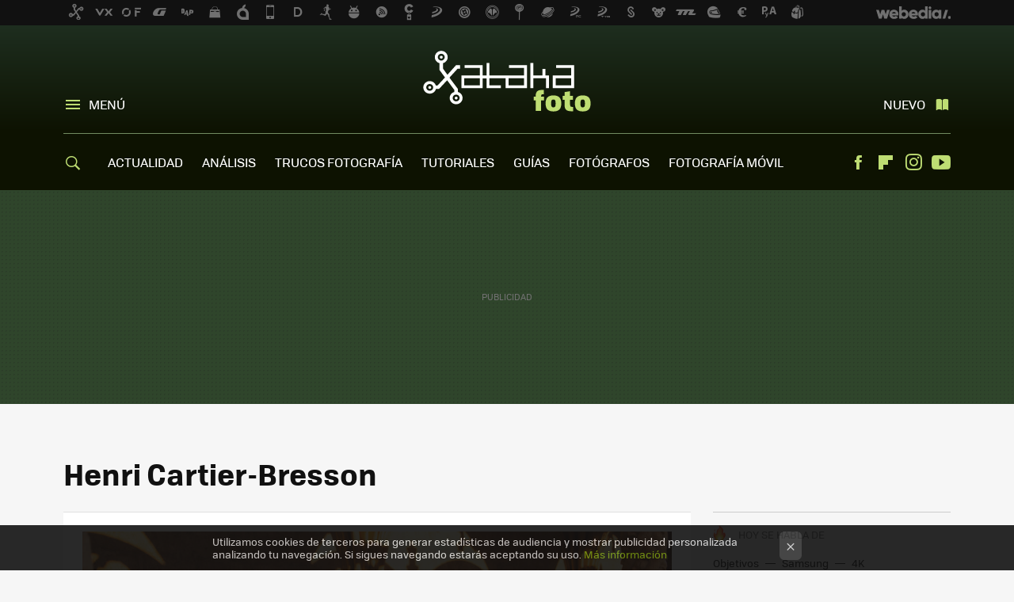

--- FILE ---
content_type: text/html; charset=UTF-8
request_url: https://www.xatakafoto.com/tag/henri-cartier-bresson
body_size: 28082
content:
 

<!DOCTYPE html>
<html lang="es">
 <head>
   <script>
 var country = 'US';
 var isSpainOrLatamUser = true;
 var WSLUser = null;
 var WSLUserIsXtraSubscribed = false;
 (function() {
  try {
   var cookieName = "weblogssl_user";
   var cookies = document.cookie.split(";");
   for (var i = 0; i < cookies.length; i++) {
    var fragments = /^\s*([^=]+)=(.+?)\s*$/.exec(cookies[i]);
    if (fragments[1] === cookieName) {
     var cookie = decodeURIComponent(decodeURIComponent(fragments[2]));
     WSLUser = JSON.parse(cookie).user;
     WSLUserIsXtraSubscribed = 'object' === typeof WSLUser && 1 === WSLUser.xtraSubscribed;
     break;
    }
   }
  } catch (e) {}
 })();
</script>
 <title>Henri Cartier-Bresson - Xataka Foto</title>
<script>
 window.WSL2 = window.WSL2 || {};
 WSL2.config = WSL2.config || {};
 WSL2.config.title = "Henri Cartier-Bresson - Xataka Foto";
</script>
 <meta charset="UTF-8">
<meta name="viewport" content="width=device-width, initial-scale=1.0">
 <meta name="description" content="Henri Cartier-Bresson:Conocer la historia para mejorar nuestra fotografía de calle.Sobre la interpretación del &amp;#039;instante decisivo&amp;#039; de Cartier Bresson.La enemistad entre...">
 <script>WSL2.config.metaDescription = "Henri Cartier-Bresson:Conocer la historia para mejorar nuestra fotografía de calle.Sobre la interpretación del &amp;#039;instante decisivo&amp;#039; de Cartier Bresson.La enemistad entre..."</script>
<meta property="fb:admins" content="100000716994885">
<meta property="fb:pages" content="49561734399">
<meta property="fb:app_id" content="1435348463145382">
<meta name="application-name" content="Xataka Foto">
<meta name="msapplication-tooltip" content="Fotografía y cámaras digitales. Xataka Foto">
<meta name="msapplication-starturl" content="https://www.xatakafoto.com">
<meta name="mobile-web-app-capable" content="yes">
 <script>
  window.dataLayer = [{"site":"XTF","siteSection":"tagpage","vertical":"Technology","amp":"no","tags":["henri-cartier-bresson"]}];
 window.dataLayer[0].visitor_country = country;
 </script>
<script async src="https://www.googletagmanager.com/gtag/js?id=G-L3X96ZX03D"></script>
<script>
 window.dataLayer = window.dataLayer || [];
 window.WSL2 = window.WSL2 || {};
 window.WSL2.pageViewParams = {"site":"XTF","site_section":"tagpage","vertical":"Technology","amp":"no","visitor_country":"US","content_tags":["henri-cartier-bresson"]};
 function gtag(){dataLayer.push(arguments);}
 gtag('js', new Date());
 gtag('config', 'G-L3X96ZX03D', { send_page_view: false });
  gtag('event', 'page_view', {"site":"XTF","site_section":"tagpage","vertical":"Technology","amp":"no","visitor_country":"US","content_tags":["henri-cartier-bresson"]});
</script>
   <script>
 window.WSL2 = window.WSL2 || {};
 WSL2.config = WSL2.config || {};
 WSL2.config.enableDidomiOverlay = 0;
</script>

   
<script type="application/ld+json">
 {"@context":"https:\/\/schema.org\/","@type":"ItemList","itemListElement":[{"@type":"ListItem","position":1,"url":"https:\/\/www.xatakafoto.com\/historia-de-la-fotografia\/conocer-historia-para-mejorar-nuestra-fotografia-calle"},{"@type":"ListItem","position":2,"url":"https:\/\/www.xatakafoto.com\/historia-de-la-fotografia\/origen-expresion-instante-decisivo-cartier-bresson"},{"@type":"ListItem","position":3,"url":"https:\/\/www.xatakafoto.com\/historia-de-la-fotografia\/enemistad-robert-frank-henri-cartier-bresson-dos-fotografos-distintos"},{"@type":"ListItem","position":4,"url":"https:\/\/www.xatakafoto.com\/historia-de-la-fotografia\/video-esencial-para-conocer-figura-uno-mejores-fotografos-chilenos-historia-sergio-larrain"},{"@type":"ListItem","position":5,"url":"https:\/\/www.xatakafoto.com\/historia-de-la-fotografia\/sergio-larrain-siempre-deberia-estar-nuestra-memoria-fotografos"},{"@type":"ListItem","position":6,"url":"https:\/\/www.xatakafoto.com\/libros-de-fotografia\/cartier-bresson-alemania-1945-novela-grafica-fotografo-reconocido"},{"@type":"ListItem","position":7,"url":"https:\/\/www.xatakafoto.com\/historia-de-la-fotografia\/los-fotografos-esenciales-de-la-historia-de-la-fotografia"},{"@type":"ListItem","position":8,"url":"https:\/\/www.xatakafoto.com\/actualidad\/robert-delpire-el-editor-que-cambio-la-historia-de-la-fotografia"},{"@type":"ListItem","position":9,"url":"https:\/\/www.xatakafoto.com\/historia-de-la-fotografia\/john-g-morris-el-editor-grafico-que-nos-dio-la-cronica-visual-del-siglo-xx"},{"@type":"ListItem","position":10,"url":"https:\/\/www.xatakafoto.com\/fotografos\/el-siglo-de-cartier-bresson-otro-documental-sobre-el-maestro-de-la-fotografia"},{"@type":"ListItem","position":11,"url":"https:\/\/www.xatakafoto.com\/libros-de-fotografia\/paris-magnum-la-iconica-capital-francesa-a-traves-de-la-camara-de-algunos-de-los-mejores-fotografos-de-la-agencia-magnum"},{"@type":"ListItem","position":12,"url":"https:\/\/www.xatakafoto.com\/fotografos\/la-exposicion-mas-completa-sobre-henri-cartier-bresson-ya-puede-verse-en-espana"},{"@type":"ListItem","position":13,"url":"https:\/\/www.xatakafoto.com\/concursos\/presentados-los-premios-internacionales-henri-cartier-bresson"},{"@type":"ListItem","position":14,"url":"https:\/\/www.xatakafoto.com\/opinion\/cuando-acercarse-a-henry-cartier-bresson-no-es-suficiente"},{"@type":"ListItem","position":15,"url":"fotografos\/just-plain-love-un-documental-sobre-henri-cartier-bresson?utm_source=xatakafoto&utm_medium=network&utm_campaign=repost"},{"@type":"ListItem","position":16,"url":"fotografos\/the-decisive-moment-una-mirada-al-libro-fotografico-mas-famoso-de-henri-cartier-bresson?utm_source=xatakafoto&utm_medium=network&utm_campaign=repost"},{"@type":"ListItem","position":17,"url":"https:\/\/www.xatakafoto.com\/actualidad\/mexico-captado-por-dos-de-los-grandes-cartier-bresson-y-paul-strand?utm_source=xatakafoto&utm_medium=network&utm_campaign=repost"},{"@type":"ListItem","position":18,"url":"https:\/\/www.xatakafoto.com\/fotografos\/la-obra-de-cartier-bresson-a-subasta?utm_source=xatakafoto&utm_medium=network&utm_campaign=repost"},{"@type":"ListItem","position":19,"url":"https:\/\/www.xatakafoto.com\/guias\/anatomia-del-rostro-mienteme-por-favor?utm_source=xatakafoto&utm_medium=network&utm_campaign=repost"},{"@type":"ListItem","position":20,"url":"https:\/\/www.xatakafoto.com\/fotografos\/henri-cartier-bresson-en-plena-accion?utm_source=xatakafoto&utm_medium=network&utm_campaign=repost"}]}
</script>
  
  <link rel="preconnect" href="https://i.blogs.es">
<link rel="shortcut icon" href="https://img.weblogssl.com/css/xatakafoto/p/common/favicon.ico" type="image/ico">
<link rel="apple-touch-icon" href="https://img.weblogssl.com/css/xatakafoto/p/common/apple-touch-icon.png">
<link rel="apple-touch-icon-precomposed" sizes="144x144" href="https://img.weblogssl.com/css/xatakafoto/p/common/apple-touch-icon-144-precomposed.png">
<link rel="apple-touch-icon-precomposed" sizes="114x114" href="https://img.weblogssl.com/css/xatakafoto/p/common/apple-touch-icon-114-precomposed.png">
<link rel="apple-touch-icon-precomposed" sizes="72x72" href="https://img.weblogssl.com/css/xatakafoto/p/common/apple-touch-icon-72-precomposed.png">
<link rel="apple-touch-icon-precomposed" href="https://img.weblogssl.com/css/xatakafoto/p/common/apple-touch-icon-57-precomposed.png">
 <link rel="preconnect" href="https://static.criteo.net/" crossorigin>
 <link rel="dns-prefetch" href="https://static.criteo.net/">
 <link rel="preconnect" href="https://ib.adnxs.com/" crossorigin>
 <link rel="dns-prefetch" href="https://ib.adnxs.com/">
 <link rel="preconnect" href="https://bidder.criteo.com/" crossorigin>
 <link rel="dns-prefetch" href="https://bidder.criteo.com/">
<link rel="preload" as="style" href="https://img.weblogssl.com/css/xatakafoto/p/xataka-d/main.css?v=1768905946">
         <link rel="canonical" href="https://www.xatakafoto.com/tag/henri-cartier-bresson">
 
    <link rel="preload" href="https://img.weblogssl.com/g/r/fonts/tofino_regular-webfont.woff2" as="font" type="font/woff2" crossorigin="anonymous">
  <link rel="preload stylesheet" href="https://fonts.googleapis.com/css2?family=IBM+Plex+Serif:ital,wght@0,400;0,700;1,400;1,700&amp;display=swap" as="style" type="text/css" crossorigin="anonymous">
 <link rel="stylesheet" type="text/css" href="https://img.weblogssl.com/css/xatakafoto/p/xataka-d/main.css?v=1768905946">
 </head>
 <body class="prod js-desktop js-body">
         <script>dataLayer.push({ contentGroup1: 'home' });</script>
 <script>let viewsOnHost = +sessionStorage.getItem("upv") || 0;
viewsOnHost += 1;
sessionStorage.setItem("upv", viewsOnHost);

let sessionsOnHost = +localStorage.getItem("sessionsOnHost") || 0;
if (viewsOnHost === 1) {
  sessionsOnHost += 1;
}
localStorage.setItem("sessionsOnHost", sessionsOnHost);
</script>
  <div id="publicidad"></div>
  <script>
    function hash(string) {
      const utf8 = new TextEncoder().encode(string);
      return crypto.subtle.digest('SHA-256', utf8).then((hashBuffer) => {
        const hashArray = Array.from(new Uint8Array(hashBuffer));
        return hashArray.map((bytes) => bytes.toString(16).padStart(2, '0')).join('');
      });
    }

    const populateHashedEmail = () => {
      const loggedin = WSL2.User.isUserLoggedIn();
      if (loggedin) {
        const userEmail = WSL2.User.getUserEmail();
        hash(userEmail).then((hashedEmail) => {
          jad.config.publisher.hashedId = { sha256email: hashedEmail };
        });
      }
    }

    WSL2.config.enablePerformanceImprovements = "0";
    window.hasAdblocker = getComputedStyle(document.querySelector('#publicidad')).display === 'none';
                                                                      WSL2.config.dynamicIU = "/1018282/XatakaFoto/tagpage";
        window.jad = window.jad || {};
    jad.cmd = jad.cmd || [];
    let swrap = document.createElement("script");
    if ('1' === WSL2.config.enablePerformanceImprovements) {
      swrap.defer = true;
    }
    else {
      swrap.async = true;
    }

    const jadTargetingData = {"site":"XTF","siteSection":"tagpage","vertical":"Technology","amp":"no","visitor_country":"US","tags":["henri-cartier-bresson"]};
        jadTargetingData["upv"] = sessionStorage.getItem("upv") || 1;

    swrap.src = "https://cdn.lib.getjad.io/library/1018282/XatakaFoto";
    swrap.setAttribute("importance", "high");
    let g = document.getElementsByTagName("head")[0];
    const europeanCountriesCode = [
      'AD', 'AL', 'AT', 'AX', 'BA', 'BE', 'BG', 'BY', 'CH', 'CY', 'CZ', 'DE', 'DK',
      'EE', 'ES', 'FI', 'FO', 'FR', 'GB', 'GG', 'GI', 'GR', 'HR', 'HU', 'IE', 'IM',
      'IS', 'IT', 'JE', 'LI', 'LT', 'LU', 'LV', 'MC', 'MD', 'ME', 'MK', 'MT', 'NL',
      'NO', 'PL', 'PT', 'RO', 'RS', 'RU', 'SE', 'SI', 'SJ', 'SK', 'SM', 'UA', 'VA'
    ];
    window.WSL2 = window.WSL2 || {};
    window.WSL2.isEuropeanVisitor = europeanCountriesCode.includes(window.country);
    const enableCmpChanges = "1";
    let cmpObject = {
      includeCmp: window.WSL2.isEuropeanVisitor ? false : true,
      name: window.WSL2.isEuropeanVisitor ? 'didomi' : 'none'
    }
    if (window.WSL2.isEuropeanVisitor && "1" == enableCmpChanges) {
      cmpObject = {
        ...cmpObject,
        "siteId": "7bd10a97-724f-47b3-8e9f-867f0dea61c8",
        "noticeId": "tqjq6CT4",
        "paywall": {
          "version": 1,
          "clientId": "AeAcL5krxDiL6T0cdEbtuhszhm0bBH9S0aQeZwvgDyr0roxQA6EJoZBra8LsS0RstogsYj54y_SWXQim",
          "planId": "P-06P29255PT916884MMWG2E4Y",
          "tosUrl": "https://weblogs.webedia.es/condiciones-uso.html",
          "touUrl": "https://weblogs.webedia.es/condiciones-uso.html",
          "privacyUrl": "https://weblogs.webedia.es/cookies.html" ,
          "language":  "es"
        }
      }
    }
    g.parentNode.insertBefore(swrap, g);
    jad.cmd.push(function() {
      jad.public.setConfig({
        page: "/1018282/XatakaFoto/tagpage", 
                  pagePositions: [
                         'top',
             '1',
             '2',
             'cen1',
             'cen2',
             'footer',
             'oop',
             'cintillo',
             'large-sticky',
   
          ],
          elementsMapping:                                                                                              
                                                                         
 {"top":"div-gpt-top","1":"div-gpt-lat","2":"div-gpt-lat2","cen1":"div-gpt-cen","cen2":"div-gpt-cen2","footer":"div-gpt-bot2","oop":"div-gpt-int","cintillo":"div-gpt-int2","large-sticky":"div-gpt-bot3"}
,
          targetingOnPosition: {
                      "top": {
     'fold': ['atf']
    },
               "1": {
     'fold': ['atf']
    },
               "2": {
     'fold': ['mtf']
    },
               "cen1": {
     'fold': ['btf']
    },
               "cen2": {
     'fold': ['btf']
    },
               "footer": {
     'fold': ['btf']
    },
               "oop": {
     'fold': ['mtf']
    },
               "cintillo": {
     'fold': ['mtf']
    },
               "large-sticky": {
     'fold': ['atf']
    },
      
          },
                targeting: jadTargetingData,
        interstitialOnFirstPageEnabled: false,
        cmp: cmpObject,
        wemass: {
          targeting: {
            page: {
              type: jadTargetingData.siteSection ?? "",
              content: {
                categories: jadTargetingData.categories ?? [""],
              },
              article: {
                id: jadTargetingData.postId ?? "",
                title: WSL2.config.title ?? "",
                description: WSL2.config.metaDescription ?? "",
                topics: jadTargetingData.tags ?? [""],
                authors: jadTargetingData.author ? jadTargetingData.author.split(',') : [""],
                modifiedAt: jadTargetingData.modifiedDate ? new Date(jadTargetingData.modifiedDate).toISOString() : "",
                publishedAt: jadTargetingData.publishedDate ? new Date(jadTargetingData.modifiedDate).toISOString() : "",
                premium: false,
                wordCount: jadTargetingData.wordCount ?? null,
                paragraphCount: jadTargetingData.blockLength ?? "",
                section: jadTargetingData.mainCategory ?? "",
                subsection: "",
              },
              user: {
                type: "",
                age: null,
                gender: "",
              },
            },
          },
        },
      });

      jad.public.loadPositions();
      jad.public.displayPositions();
    });
    if (!window.hasAdblocker) {
      window.addEventListener('load', () => {
        populateHashedEmail();
        WSL2.Events.on('loginSuccess', populateHashedEmail);
        WSL2.Events.on('onLogOut', () => {
          jad.config.publisher.hashedId = {};
        });
      });
    }
  </script>
    <script>
 var cs_ucfr = "0";
 var _comscore = _comscore || [];
 var configs = {c1: "2", c2: "6035191", cs_ucfr: cs_ucfr};
 var keyword = keyword || '';
 if(keyword) {
  configs.options = {url_append: "comscorekw=" + keyword};
 }
 _comscore.push(configs);
 var s = document.createElement("script"), el = document.getElementsByTagName("script")[0];
 s.async = true;
 s.src = "https://sb.scorecardresearch.com/cs/6035191/beacon.js";
 el.parentNode.insertBefore(s, el);
</script>
 
    <script>
 window.WSLModules = window.WSLModules || {};
 WSLModules.Recommendations = WSLModules.Recommendations || {};
 WSLModules.Recommendations.PostRecommendation = {
  endpoint: "https://recommendations.weblogssl.com/xatakafoto/conocer-historia-para-mejorar-nuestra-fotografia-calle/ES"
 }
</script>

  <div class="customize-me">
   <div class="head-content-favs">
    <div class="head-container head-container-with-ad head-container-with-corner m-favicons-compact m-head-masthead">
 <div class="head head-with-ad is-init">
     <div class="head-favicons-container">
 <nav class="head-favicons">
  <div class="head-favicons-index head-webedia-logo">
   <a id="favicons-toggle" href="https://www.webedia.es/" data-target="#head-favicons"><abbr title="Webedia">Webedia</abbr></a>
  </div>
 </nav>
</div>    <div class="masthead-site-lead ">
 <div class="masthead-container">
  <div class="masthead-logo">
   <div class="masthead-logo-brand">
    <a href="/" class="masthead-brand">Xataka Foto</a>
   </div>
     </div>
       <nav class="masthead-actions">
    <ul class="masthead-actions-list">
     <li class="masthead-actions-list-item"><a href="#sections" class="masthead-actions-menu m-v1 js-toggle" data-searchbox="#search-field-1">Menú</a></li>
     <li class="masthead-actions-list-item"><a href="#headlines" class="masthead-actions-nuevo m-v1 js-toggle">Nuevo</a></li>
    </ul>
   </nav>
      </div>
</div>
     <div class="masthead-site-nav-container js-nano-container" id="showSwipecard">
 <nav class="masthead-site-nav">
     <a class="masthead-nav-search js-toggle" data-searchbox="#search-field-2" href="#search"></a>
    <ul class="masthead-nav-topics">
            <li class="masthead-nav-topics-item">
   <a class="masthead-nav-topics-anchor actualidad" href="https://www.xatakafoto.com/categoria/actualidad">
    ACTUALIDAD
    <span></span>
   </a>
  </li>
    <li class="masthead-nav-topics-item">
   <a class="masthead-nav-topics-anchor analisis" href="https://www.xatakafoto.com/categoria/analisis-y-pruebas">
    ANÁLISIS
    <span></span>
   </a>
  </li>
    <li class="masthead-nav-topics-item">
   <a class="masthead-nav-topics-anchor trucos-fotografia" href="https://www.xatakafoto.com/categoria/trucos-y-consejos">
    TRUCOS FOTOGRAFÍA
    <span></span>
   </a>
  </li>
    <li class="masthead-nav-topics-item">
   <a class="masthead-nav-topics-anchor tutoriales" href="https://www.xatakafoto.com/categoria/tutoriales">
    TUTORIALES
    <span></span>
   </a>
  </li>
    <li class="masthead-nav-topics-item">
   <a class="masthead-nav-topics-anchor guias" href="https://www.xatakafoto.com/categoria/guias">
    GUÍAS
    <span></span>
   </a>
  </li>
    <li class="masthead-nav-topics-item">
   <a class="masthead-nav-topics-anchor fotografos" href="https://www.xatakafoto.com/categoria/fotografos">
    FOTÓGRAFOS
    <span></span>
   </a>
  </li>
    <li class="masthead-nav-topics-item">
   <a class="masthead-nav-topics-anchor fotografia-movil" href="https://www.xatakafoto.com/tag/fotografia-movil">
    FOTOGRAFÍA MÓVIL
    <span></span>
   </a>
  </li>
      </ul>
  <ul class="masthead-nav-social">
        <li class="masthead-nav-social-item"><a href="https://www.facebook.com/pages/Xataka-Foto/49561734399" class="masthead-nav-social-anchor masthead-social-facebook" rel="nofollow">Facebook</a></li>

 
        <li class="masthead-nav-social-item"><a href="https://flipboard.com/@XatakaFoto" class="masthead-nav-social-anchor masthead-social-flipboard" rel="nofollow">Flipboard</a></li>

 
         <li class="masthead-nav-social-item"><a href="https://instagram.com/xataka" class="masthead-nav-social-anchor masthead-social-instagram" rel="nofollow">Instagram</a></li>

 
        <li class="masthead-nav-social-item"><a href="https://www.youtube.com/user/xatakatv?sub_confirmation=1" class="masthead-nav-social-anchor masthead-social-youtube" rel="nofollow">Youtube</a></li>

 
 </ul>
        </nav>
</div>
   </div>
</div>

     <div class="ad ad-top">
  <div class="ad-box" id="div-gpt-top">
     </div>
   </div>
         
        <div class="page-container m-page-category ">
     <div class="content-container">
      <main>
       <div class="section-recent-container">
 <div class="section-recent">
     <header class="category-list-header">
    <h1>
     Henri Cartier-Bresson
    </h1>
   </header>
    <div class="section-recent-row">
   <aside class="section-recent-aside sticky-banner">
           <div class="section-deeplinking-container m-deeplinking-aside o-deeplinking-section">
  <div class="section-deeplinking o-deeplinking-section_wrapper">
       <div class="section-deeplinking-wrap">
     <span class="section-deeplinking-header">HOY SE HABLA DE</span>
     <ul id="js-deeplinking-news-nav-links" class="section-deeplinking-list">
             <li class="section-deeplinking-item"><a href="https://www.xatakamovil.com/territorio-samsung/vender-mejor-importante-que-deslumbrar-samsung-tiene-marcados-sus-objetivos-cara-a-2026" class="section-deeplinking-anchor">Objetivos</a></li>
             <li class="section-deeplinking-item"><a href="https://www.xataka.com/moviles/samsung-apple-trajeron-al-mercado-moviles-ultra-delgados-poca-bateria-respuesta-china-sujetadme-cubata" class="section-deeplinking-anchor">Samsung</a></li>
             <li class="section-deeplinking-item"><a href="https://www.compradiccion.com/television/manana-llega-a-alcampo-smart-tv-4k-tcl-55-pulgadas-a-precio-minimo-historico" class="section-deeplinking-anchor">4K</a></li>
           </ul>
     <div id="js-deeplinking-news-nav-btn" class="section-deeplinking-btn" style="display:none"></div>
    </div>
     </div>
 </div>

         <div class="ad ad-lat">
  <div class="ad-box" id="div-gpt-lat">
     </div>
   </div>
   </aside>
   <div class="section-recent-list">
      <article class="recent-abstract abstract-article m-featured" data-post-id="56185">
  <div class="abstract-figure">
   <div class="base-asset-image">
  <a href="https://www.xatakafoto.com/historia-de-la-fotografia/conocer-historia-para-mejorar-nuestra-fotografia-calle">
   <picture>
    <source media="(min-width: 1360px)" srcset="https://i.blogs.es/a20efd/d827-085/1024_682.jpg" width="1024" height="682">
    <source media="(min-width: 767px)" srcset="https://i.blogs.es/a20efd/d827-085/840_560.jpg" width="840" height="560">
    <source media="(min-width: 320px)" srcset="https://i.blogs.es/a20efd/d827-085/500_333.jpg" width="500" height="333">
    <img src="https://i.blogs.es/a20efd/d827-085/500_333.jpg" alt="Conocer la historia para mejorar nuestra fotografía de calle" width="500" height="333">
   </picture>
  </a>
 </div>
   </div>
 <div class="abstract-content">
    <header>
   <h2 class="abstract-title"><a href="https://www.xatakafoto.com/historia-de-la-fotografia/conocer-historia-para-mejorar-nuestra-fotografia-calle">Conocer la historia para mejorar nuestra fotografía de calle</a></h2>
            <a class="abstract-taxonomy" href="/categoria/historia-de-la-fotografia">Historia de la fotografía</a>
         </header>
      <div class="abstract-excerpt">
                 <p>Si conocemos la historia de la fotografía podemos hacer mejor nuestra fotografía callejera.</p>

             <a class="abstract-link-more" href="https://www.xatakafoto.com/historia-de-la-fotografia/conocer-historia-para-mejorar-nuestra-fotografia-calle">Leer más &raquo;
            </a>
         </div>
       <footer class="abstract-byline">
         <a class="abstract-comments" href="https://www.xatakafoto.com/historia-de-la-fotografia/conocer-historia-para-mejorar-nuestra-fotografia-calle#to-comments">
      <span class="abstract-comment-count">1</span> <span class="abstract-comment-label">comentarios</span>
     </a>
             <a class="abstract-author" href="/autor/fernando-sanchez">Fernando Sánchez</a>
        <time title="2021-05-11T19:07:03Z" class="abstract-date" datetime="2021-05-11T19:07:03Z">2021-05-11T19:07:03Z</time>
   </footer>
   </div>
</article>
 
        <article class="recent-abstract abstract-article m-featured" data-post-id="56087">
  <div class="abstract-figure">
   <div class="base-asset-image">
  <a href="https://www.xatakafoto.com/historia-de-la-fotografia/origen-expresion-instante-decisivo-cartier-bresson">
   <picture>
    <source media="(min-width: 1360px)" srcset="https://i.blogs.es/9353e9/henri-cartier-bresson-iii/1024_682.jpg" width="1024" height="682">
    <source media="(min-width: 767px)" srcset="https://i.blogs.es/9353e9/henri-cartier-bresson-iii/840_560.jpg" width="840" height="560">
    <source media="(min-width: 320px)" srcset="https://i.blogs.es/9353e9/henri-cartier-bresson-iii/500_333.jpg" width="500" height="333">
    <img src="https://i.blogs.es/9353e9/henri-cartier-bresson-iii/500_333.jpg" alt="Sobre la interpretación del &#039;instante decisivo&#039; de Cartier Bresson" width="500" height="333">
   </picture>
  </a>
 </div>
   </div>
 <div class="abstract-content">
    <header>
   <h2 class="abstract-title"><a href="https://www.xatakafoto.com/historia-de-la-fotografia/origen-expresion-instante-decisivo-cartier-bresson">Sobre la interpretación del 'instante decisivo' de Cartier Bresson</a></h2>
            <a class="abstract-taxonomy" href="/categoria/historia-de-la-fotografia">Historia de la fotografía</a>
         </header>
      <div class="abstract-excerpt">
                 <p>La expresión &#039;instante decisivo&#039; es una de las más recurrentes de la historia de la fotografía. Todos la asociamos con Henri Cartier-Bresson y su forma de entender este mundo. Cuenta una forma de enfrentarse a la realidad con una cámara en...</p>
             <a class="abstract-link-more" href="https://www.xatakafoto.com/historia-de-la-fotografia/origen-expresion-instante-decisivo-cartier-bresson">Leer más &raquo;
            </a>
         </div>
       <footer class="abstract-byline">
         <a class="abstract-comments" href="https://www.xatakafoto.com/historia-de-la-fotografia/origen-expresion-instante-decisivo-cartier-bresson#to-comments">
      <span class="abstract-comment-count">0</span> <span class="abstract-comment-label">comentarios</span>
     </a>
             <a class="abstract-author" href="/autor/fernando-sanchez">Fernando Sánchez</a>
        <time title="2021-04-08T19:42:00Z" class="abstract-date" datetime="2021-04-08T19:42:00Z">2021-04-09T07:45:34Z</time>
   </footer>
   </div>
</article>
 
        <article class="recent-abstract abstract-article m-featured" data-post-id="55972">
  <div class="abstract-figure">
   <div class="base-asset-image">
  <a href="https://www.xatakafoto.com/historia-de-la-fotografia/enemistad-robert-frank-henri-cartier-bresson-dos-fotografos-distintos">
   <picture>
    <source media="(min-width: 1360px)" srcset="https://i.blogs.es/78f09a/frankibresson/1024_682.jpg" width="1024" height="682">
    <source media="(min-width: 767px)" srcset="https://i.blogs.es/78f09a/frankibresson/840_560.jpg" width="840" height="560">
    <source media="(min-width: 320px)" srcset="https://i.blogs.es/78f09a/frankibresson/500_333.jpg" width="500" height="333">
    <img src="https://i.blogs.es/78f09a/frankibresson/500_333.jpg" alt="La enemistad entre Robert Frank y Henri Cartier Bresson, dos genios enfrentados" width="500" height="333">
   </picture>
  </a>
 </div>
   </div>
 <div class="abstract-content">
    <header>
   <h2 class="abstract-title"><a href="https://www.xatakafoto.com/historia-de-la-fotografia/enemistad-robert-frank-henri-cartier-bresson-dos-fotografos-distintos">La enemistad entre Robert Frank y Henri Cartier Bresson, dos genios enfrentados</a></h2>
            <a class="abstract-taxonomy" href="/categoria/historia-de-la-fotografia">Historia de la fotografía</a>
         </header>
      <div class="abstract-excerpt">
                 <p>Robert Frank y Henri Cartier Bresson cambiaron las reglas de la fotografía, cada uno por su lado ¿Con cuál te identificas más?</p>

             <a class="abstract-link-more" href="https://www.xatakafoto.com/historia-de-la-fotografia/enemistad-robert-frank-henri-cartier-bresson-dos-fotografos-distintos">Leer más &raquo;
            </a>
         </div>
       <footer class="abstract-byline">
         <a class="abstract-comments" href="https://www.xatakafoto.com/historia-de-la-fotografia/enemistad-robert-frank-henri-cartier-bresson-dos-fotografos-distintos#to-comments">
      <span class="abstract-comment-count">0</span> <span class="abstract-comment-label">comentarios</span>
     </a>
             <a class="abstract-author" href="/autor/fernando-sanchez">Fernando Sánchez</a>
        <time title="2021-03-01T20:01:12Z" class="abstract-date" datetime="2021-03-01T20:01:12Z">2021-03-01T20:01:12Z</time>
   </footer>
   </div>
</article>
 
        <article class="recent-abstract abstract-article m-featured" data-post-id="55231">
  <div class="abstract-figure">
   <div class="base-asset-image">
  <a href="https://www.xatakafoto.com/historia-de-la-fotografia/video-esencial-para-conocer-figura-uno-mejores-fotografos-chilenos-historia-sergio-larrain">
   <picture>
    <source media="(min-width: 1360px)" srcset="https://i.blogs.es/189c18/sergioi/1024_682.jpg" width="1024" height="682">
    <source media="(min-width: 767px)" srcset="https://i.blogs.es/189c18/sergioi/840_560.jpg" width="840" height="560">
    <source media="(min-width: 320px)" srcset="https://i.blogs.es/189c18/sergioi/500_333.jpg" width="500" height="333">
    <img src="https://i.blogs.es/189c18/sergioi/500_333.jpg" alt="Un vídeo esencial para conocer la figura de uno de los mejores fotógrafos chilenos de la historia: Sergio Larraín" width="500" height="333">
   </picture>
  </a>
 </div>
   </div>
 <div class="abstract-content">
    <header>
   <h2 class="abstract-title"><a href="https://www.xatakafoto.com/historia-de-la-fotografia/video-esencial-para-conocer-figura-uno-mejores-fotografos-chilenos-historia-sergio-larrain">Un vídeo esencial para conocer la figura de uno de los mejores fotógrafos chilenos de la historia: Sergio Larraín</a></h2>
            <a class="abstract-taxonomy" href="/categoria/historia-de-la-fotografia">Historia de la fotografía</a>
         </header>
      <div class="abstract-excerpt">
                 <p>En este vídeo que podemos ver en Youtube descubrimos o recordamos la obra de uno de los mejores fotógrafos chilenos que llegó a destrozar sus negativos en vida para no volver a ver sus fotografías nunca más.</p>

             <a class="abstract-link-more" href="https://www.xatakafoto.com/historia-de-la-fotografia/video-esencial-para-conocer-figura-uno-mejores-fotografos-chilenos-historia-sergio-larrain">Leer más &raquo;
            </a>
         </div>
       <footer class="abstract-byline">
         <a class="abstract-comments" href="https://www.xatakafoto.com/historia-de-la-fotografia/video-esencial-para-conocer-figura-uno-mejores-fotografos-chilenos-historia-sergio-larrain#to-comments">
      <span class="abstract-comment-count">1</span> <span class="abstract-comment-label">comentarios</span>
     </a>
             <a class="abstract-author" href="/autor/fernando-sanchez">Fernando Sánchez</a>
        <time title="2020-06-22T16:00:05Z" class="abstract-date" datetime="2020-06-22T16:00:05Z">2020-06-22T16:00:05Z</time>
   </footer>
   </div>
</article>
 
   </div>
  </div>
 </div>
</div>
 <div class="ad ad-cen">
  <div class="ad-box" id="div-gpt-cen">
     </div>
   </div>
<div class="section-recent-container">
 <div class="section-recent">
  <div class="section-recent-row">
   <aside class="section-recent-aside">
   <div class="related-alts"></div>
 </aside>

   <div class="section-recent-list">
      <article class="recent-abstract abstract-article m-featured" data-post-id="53469">
  <div class="abstract-figure">
   <div class="base-asset-image">
  <a href="https://www.xatakafoto.com/historia-de-la-fotografia/sergio-larrain-siempre-deberia-estar-nuestra-memoria-fotografos">
   <picture>
    <source media="(min-width: 1360px)" srcset="https://i.blogs.es/60196d/larraini/1024_682.jpg" width="1024" height="682">
    <source media="(min-width: 767px)" srcset="https://i.blogs.es/60196d/larraini/840_560.jpg" width="840" height="560">
    <source media="(min-width: 320px)" srcset="https://i.blogs.es/60196d/larraini/500_333.jpg" width="500" height="333">
    <img src="https://i.blogs.es/60196d/larraini/500_333.jpg" alt="Sergio Larraín siempre debería estar en nuestra memoria de fotógrafos" width="500" height="333">
   </picture>
  </a>
 </div>
   </div>
 <div class="abstract-content">
    <header>
   <h2 class="abstract-title"><a href="https://www.xatakafoto.com/historia-de-la-fotografia/sergio-larrain-siempre-deberia-estar-nuestra-memoria-fotografos">Sergio Larraín siempre debería estar en nuestra memoria de fotógrafos</a></h2>
            <a class="abstract-taxonomy" href="/categoria/historia-de-la-fotografia">Historia de la fotografía</a>
         </header>
      <div class="abstract-excerpt">
                 <p>Sergio Larraín es uno de los mejores fotógrafos que podemos encontrar cuando rebuscamos en las crónicas de las historias de la fotografía. No sé muy bien cómo, ha llegado a mis manos uno de los mejores documentales que he visto sobre su...</p>
             <a class="abstract-link-more" href="https://www.xatakafoto.com/historia-de-la-fotografia/sergio-larrain-siempre-deberia-estar-nuestra-memoria-fotografos">Leer más &raquo;
            </a>
         </div>
       <footer class="abstract-byline">
         <a class="abstract-comments" href="https://www.xatakafoto.com/historia-de-la-fotografia/sergio-larrain-siempre-deberia-estar-nuestra-memoria-fotografos#to-comments">
      <span class="abstract-comment-count">3</span> <span class="abstract-comment-label">comentarios</span>
     </a>
             <a class="abstract-author" href="/autor/fernando-sanchez">Fernando Sánchez</a>
        <time title="2019-01-04T20:01:57Z" class="abstract-date" datetime="2019-01-04T20:01:57Z">2019-01-04T20:01:57Z</time>
   </footer>
   </div>
</article>
 
        <article class="recent-abstract abstract-article m-featured" data-post-id="53222">
  <div class="abstract-figure">
   <div class="base-asset-image">
  <a href="https://www.xatakafoto.com/libros-de-fotografia/cartier-bresson-alemania-1945-novela-grafica-fotografo-reconocido">
   <picture>
    <source media="(min-width: 1360px)" srcset="https://i.blogs.es/a8d08c/comiciii/1024_682.jpg" width="1024" height="682">
    <source media="(min-width: 767px)" srcset="https://i.blogs.es/a8d08c/comiciii/840_560.jpg" width="840" height="560">
    <source media="(min-width: 320px)" srcset="https://i.blogs.es/a8d08c/comiciii/500_333.jpg" width="500" height="333">
    <img src="https://i.blogs.es/a8d08c/comiciii/500_333.jpg" alt="&#039;Cartier Bresson, Alemania 1945&#039;, la novela gráfica sobre el fotógrafo más reconocido" width="500" height="333">
   </picture>
  </a>
 </div>
   </div>
 <div class="abstract-content">
    <header>
   <h2 class="abstract-title"><a href="https://www.xatakafoto.com/libros-de-fotografia/cartier-bresson-alemania-1945-novela-grafica-fotografo-reconocido">'Cartier Bresson, Alemania 1945', la novela gráfica sobre el fotógrafo más reconocido</a></h2>
            <a class="abstract-taxonomy" href="/categoria/libros-de-fotografia">Libros de fotografía</a>
         </header>
      <div class="abstract-excerpt">
                 <p>Cartier Bresson es el fotógrafo más reconocido del mundo. Cuando preguntas por uno siempre termina saliendo el genial francés. En las librerías encontraremos una novela gráfica sobre una de las aventuras de su vida: &#039;Cartier Bresson,...</p>
             <a class="abstract-link-more" href="https://www.xatakafoto.com/libros-de-fotografia/cartier-bresson-alemania-1945-novela-grafica-fotografo-reconocido">Leer más &raquo;
            </a>
         </div>
       <footer class="abstract-byline">
         <a class="abstract-comments" href="https://www.xatakafoto.com/libros-de-fotografia/cartier-bresson-alemania-1945-novela-grafica-fotografo-reconocido#to-comments">
      <span class="abstract-comment-count">0</span> <span class="abstract-comment-label">comentarios</span>
     </a>
             <a class="abstract-author" href="/autor/fernando-sanchez">Fernando Sánchez</a>
        <time title="2018-10-18T19:00:47Z" class="abstract-date" datetime="2018-10-18T19:00:47Z">2018-10-18T19:00:47Z</time>
   </footer>
   </div>
</article>
 
        <article class="recent-abstract abstract-article m-featured" data-post-id="52670">
  <div class="abstract-figure">
   <div class="base-asset-image">
  <a href="https://www.xatakafoto.com/historia-de-la-fotografia/los-fotografos-esenciales-de-la-historia-de-la-fotografia">
   <picture>
    <source media="(min-width: 1360px)" srcset="https://i.blogs.es/cc5023/arbolfotografosv/1024_682.jpg" width="1024" height="682">
    <source media="(min-width: 767px)" srcset="https://i.blogs.es/cc5023/arbolfotografosv/840_560.jpg" width="840" height="560">
    <source media="(min-width: 320px)" srcset="https://i.blogs.es/cc5023/arbolfotografosv/500_333.jpg" width="500" height="333">
    <img src="https://i.blogs.es/cc5023/arbolfotografosv/500_333.jpg" alt="Los fotógrafos esenciales de la historia de la fotografía" width="500" height="333">
   </picture>
  </a>
 </div>
   </div>
 <div class="abstract-content">
    <header>
   <h2 class="abstract-title"><a href="https://www.xatakafoto.com/historia-de-la-fotografia/los-fotografos-esenciales-de-la-historia-de-la-fotografia">Los fotógrafos esenciales de la historia de la fotografía</a></h2>
            <a class="abstract-taxonomy" href="/categoria/historia-de-la-fotografia">Historia de la fotografía</a>
         </header>
      <div class="abstract-excerpt">
                 <p>Como toda lista que se precie, esta que os vamos a presentar es tremendamente subjetiva. No está sujeta a hecho demostrables de forma científica. Y todos pueden opinar para llegar a conclusiones interesantes y prácticas. La idea de...</p>
             <a class="abstract-link-more" href="https://www.xatakafoto.com/historia-de-la-fotografia/los-fotografos-esenciales-de-la-historia-de-la-fotografia">Leer más &raquo;
            </a>
         </div>
       <footer class="abstract-byline">
         <a class="abstract-comments" href="https://www.xatakafoto.com/historia-de-la-fotografia/los-fotografos-esenciales-de-la-historia-de-la-fotografia#to-comments">
      <span class="abstract-comment-count">0</span> <span class="abstract-comment-label">comentarios</span>
     </a>
             <a class="abstract-author" href="/autor/fernando-sanchez">Fernando Sánchez</a>
        <time title="2018-05-15T20:00:17Z" class="abstract-date" datetime="2018-05-15T20:00:17Z">2018-05-15T20:01:00Z</time>
   </footer>
   </div>
</article>
 
        <article class="recent-abstract abstract-article m-featured" data-post-id="51917">
  <div class="abstract-figure">
   <div class="base-asset-image">
  <a href="https://www.xatakafoto.com/actualidad/robert-delpire-el-editor-que-cambio-la-historia-de-la-fotografia">
   <picture>
    <source media="(min-width: 1360px)" srcset="https://i.blogs.es/14ade9/delpire-ii/1024_682.jpg" width="1024" height="682">
    <source media="(min-width: 767px)" srcset="https://i.blogs.es/14ade9/delpire-ii/840_560.jpg" width="840" height="560">
    <source media="(min-width: 320px)" srcset="https://i.blogs.es/14ade9/delpire-ii/500_333.jpg" width="500" height="333">
    <img src="https://i.blogs.es/14ade9/delpire-ii/500_333.jpg" alt="Robert Delpire, el editor que cambió la historia de la fotografía" width="500" height="333">
   </picture>
  </a>
 </div>
   </div>
 <div class="abstract-content">
    <header>
   <h2 class="abstract-title"><a href="https://www.xatakafoto.com/actualidad/robert-delpire-el-editor-que-cambio-la-historia-de-la-fotografia">Robert Delpire, el editor que cambió la historia de la fotografía</a></h2>
            <a class="abstract-taxonomy" href="/categoria/actualidad">Actualidad</a>
         </header>
      <div class="abstract-excerpt">
                 <p>Robert Delpire ha muerto a los 91 años. Su gran trabajo cambió la historia de la fotografía. Gracias a él, &#039;Los americanos&#039;, el inmortal libro de Robert Frank, vio la luz. Pero no se quedó ahí. Vamos a descubrir el mundo de Robert Delpire,...</p>
             <a class="abstract-link-more" href="https://www.xatakafoto.com/actualidad/robert-delpire-el-editor-que-cambio-la-historia-de-la-fotografia">Leer más &raquo;
            </a>
         </div>
       <footer class="abstract-byline">
         <a class="abstract-comments" href="https://www.xatakafoto.com/actualidad/robert-delpire-el-editor-que-cambio-la-historia-de-la-fotografia#to-comments">
      <span class="abstract-comment-count">0</span> <span class="abstract-comment-label">comentarios</span>
     </a>
             <a class="abstract-author" href="/autor/fernando-sanchez">Fernando Sánchez</a>
        <time title="2017-09-27T19:01:02Z" class="abstract-date" datetime="2017-09-27T19:01:02Z">2017-09-27T19:01:02Z</time>
   </footer>
   </div>
</article>
 
   </div>
  </div>
 </div>
</div>
 <div class="ad ad-cen2">
  <div class="ad-box" id="div-gpt-cen2">
     </div>
   </div>
<div class="section-recent-container">
 <div class="section-recent">
  <div class="section-recent-row">
       <aside class="section-recent-aside ">
  <div class="ad ad-lat2">
  <div class="ad-box" id="div-gpt-lat2">
     </div>
   </div>
      <div class="aside-box-wrap">
     <div class="aside-box">
   <nav class="menu-follow aside-menu-follow">
   <span class="item-meta aside-item-meta">Síguenos</span>
   <ul>
 <li>
  <a href="https://twitter.com/xatakafoto" class="icon-x link-x" rel="nofollow">Twitter</a>
 </li>
 <li>
  <a href="https://www.facebook.com/pages/Xataka-Foto/49561734399" class="icon-facebook link-facebook" rel="nofollow">Facebook</a>
 </li>
   <li>
   <a href="https://www.youtube.com/user/xatakatv?sub_confirmation=1" class="icon-youtube link-youtube" rel="nofollow">Youtube</a>
  </li>
     <li>
   <a class="icon-instagram link-instagram" href="https://instagram.com/xataka" rel="nofollow">Instagram</a>
  </li>
   <li>
  <a class="icon-rss link-rss" href="/index.xml" rel="nofollow">RSS</a>
 </li>
     <li>
   <a href="https://flipboard.com/@XatakaFoto" class="icon-flipboard link-flipboard" rel="nofollow">Flipboard</a>
  </li>
    </ul>
  </nav>
 </div>
   </div>
   </aside>

      <div class="section-recent-list">
      <article class="recent-abstract abstract-article m-featured" data-post-id="51858">
  <div class="abstract-figure">
   <div class="base-asset-image">
  <a href="https://www.xatakafoto.com/historia-de-la-fotografia/john-g-morris-el-editor-grafico-que-nos-dio-la-cronica-visual-del-siglo-xx">
   <picture>
    <source media="(min-width: 1360px)" srcset="https://i.blogs.es/27e8ca/john-g-morris-v/1024_682.jpg" width="1024" height="682">
    <source media="(min-width: 767px)" srcset="https://i.blogs.es/27e8ca/john-g-morris-v/840_560.jpg" width="840" height="560">
    <source media="(min-width: 320px)" srcset="https://i.blogs.es/27e8ca/john-g-morris-v/500_333.jpg" width="500" height="333">
    <img src="https://i.blogs.es/27e8ca/john-g-morris-v/500_333.jpg" alt="John G. Morris, el editor gráfico que nos dio la crónica visual del siglo XX" width="500" height="333">
   </picture>
  </a>
 </div>
   </div>
 <div class="abstract-content">
    <header>
   <h2 class="abstract-title"><a href="https://www.xatakafoto.com/historia-de-la-fotografia/john-g-morris-el-editor-grafico-que-nos-dio-la-cronica-visual-del-siglo-xx">John G. Morris, el editor gráfico que nos dio la crónica visual del siglo XX</a></h2>
            <a class="abstract-taxonomy" href="/categoria/historia-de-la-fotografia">Historia de la fotografía</a>
         </header>
      <div class="abstract-excerpt">
                 <p>John G. Morris murió el 28 de julio de 2017 a los 100 años. Apenas ocupó unas líneas en los periódicos del día siguiente y alguna que otra amable reseña. Pero su fallecimiento cierra la edad de oro del fotoperiodismo mundial. John G....</p>
             <a class="abstract-link-more" href="https://www.xatakafoto.com/historia-de-la-fotografia/john-g-morris-el-editor-grafico-que-nos-dio-la-cronica-visual-del-siglo-xx">Leer más &raquo;
            </a>
         </div>
       <footer class="abstract-byline">
         <a class="abstract-comments" href="https://www.xatakafoto.com/historia-de-la-fotografia/john-g-morris-el-editor-grafico-que-nos-dio-la-cronica-visual-del-siglo-xx#to-comments">
      <span class="abstract-comment-count">0</span> <span class="abstract-comment-label">comentarios</span>
     </a>
             <a class="abstract-author" href="/autor/fernando-sanchez">Fernando Sánchez</a>
        <time title="2017-09-13T19:01:48Z" class="abstract-date" datetime="2017-09-13T19:01:48Z">2017-09-13T20:38:16Z</time>
   </footer>
   </div>
</article>
 
        <article class="recent-abstract abstract-article" data-post-id="51842">
  <div class="abstract-figure">
   <div class="base-asset-image">
  <a href="https://www.xatakafoto.com/fotografos/el-siglo-de-cartier-bresson-otro-documental-sobre-el-maestro-de-la-fotografia">
       <picture>
        <source media="(min-width: 767px)" srcset="https://i.blogs.es/411d6d/henri-cartier-bresson-rachel-seed/500_333.jpg" width="500" height="333"/>
        <source media="(min-width: 450px)" srcset="https://i.blogs.es/411d6d/henri-cartier-bresson-rachel-seed/375_375.jpg" width="375" height="375"/>
        <source media="(min-width: 320px)" srcset="https://i.blogs.es/411d6d/henri-cartier-bresson-rachel-seed/200_200.jpg" width="200" height="200"/>
      <img
   alt="El siglo de Cartier Bresson, otro documental sobre el maestro de la fotografía"
   src="https://i.blogs.es/411d6d/henri-cartier-bresson-rachel-seed/200_200.jpg"
   width="200"
   height="200"
  >
 </picture>

  </a>
 </div>
   </div>
 <div class="abstract-content">
    <header>
   <h2 class="abstract-title"><a href="https://www.xatakafoto.com/fotografos/el-siglo-de-cartier-bresson-otro-documental-sobre-el-maestro-de-la-fotografia">El siglo de Cartier Bresson, otro documental sobre el maestro de la fotografía</a></h2>
            <a class="abstract-taxonomy" href="/categoria/fotografos">Fotógrafos</a>
         </header>
      <div class="abstract-excerpt">
                 <p>Cartier Bresson es el fotógrafo más importante del siglo XX. Muchos fotógrafos le idolatran, otros le critican por su excesiva perfección. Pero de lo que estoy seguro es que le conocen hasta los que no saben de este mundo. El documental...</p>
             <a class="abstract-link-more" href="https://www.xatakafoto.com/fotografos/el-siglo-de-cartier-bresson-otro-documental-sobre-el-maestro-de-la-fotografia">Leer más &raquo;
            </a>
         </div>
       <footer class="abstract-byline">
         <a class="abstract-comments" href="https://www.xatakafoto.com/fotografos/el-siglo-de-cartier-bresson-otro-documental-sobre-el-maestro-de-la-fotografia#to-comments">
      <span class="abstract-comment-count">5</span> <span class="abstract-comment-label">comentarios</span>
     </a>
             <a class="abstract-author" href="/autor/fernando-sanchez">Fernando Sánchez</a>
        <time title="2017-09-08T17:01:16Z" class="abstract-date" datetime="2017-09-08T17:01:16Z">2017-09-11T10:48:57Z</time>
   </footer>
   </div>
</article>
 
        <article class="recent-abstract abstract-article m-featured" data-post-id="39587">
  <div class="abstract-figure">
   <div class="base-asset-image">
  <a href="https://www.xatakafoto.com/libros-de-fotografia/paris-magnum-la-iconica-capital-francesa-a-traves-de-la-camara-de-algunos-de-los-mejores-fotografos-de-la-agencia-magnum">
   <picture>
    <source media="(min-width: 1360px)" srcset="https://i.blogs.es/814c70/650_1000_dsc00502/1024_682.jpg" width="1024" height="682">
    <source media="(min-width: 767px)" srcset="https://i.blogs.es/814c70/650_1000_dsc00502/840_560.jpg" width="840" height="560">
    <source media="(min-width: 320px)" srcset="https://i.blogs.es/814c70/650_1000_dsc00502/500_333.jpg" width="500" height="333">
    <img src="https://i.blogs.es/814c70/650_1000_dsc00502/500_333.jpg" alt="«París, Magnum», la icónica capital francesa a través de la cámara de algunos de los mejores fotógrafos de la agencia Magnum" width="500" height="333">
   </picture>
  </a>
 </div>
   </div>
 <div class="abstract-content">
    <header>
   <h2 class="abstract-title"><a href="https://www.xatakafoto.com/libros-de-fotografia/paris-magnum-la-iconica-capital-francesa-a-traves-de-la-camara-de-algunos-de-los-mejores-fotografos-de-la-agencia-magnum">«París, Magnum», la icónica capital francesa a través de la cámara de algunos de los mejores fotógrafos de la agencia Magnum</a></h2>
            <a class="abstract-taxonomy" href="/categoria/libros-de-fotografia">Libros de fotografía</a>
         </header>
      <div class="abstract-excerpt">
                 <p>Magnum Photos es una agencia mítica. Por sus filas han pasado durante casi siete décadas muchos de los mejores fotógrafos y fotoperiodistas de la historia de la fotografía, por lo que el adjetivo con el que la he calificado en la primera...</p>
             <a class="abstract-link-more" href="https://www.xatakafoto.com/libros-de-fotografia/paris-magnum-la-iconica-capital-francesa-a-traves-de-la-camara-de-algunos-de-los-mejores-fotografos-de-la-agencia-magnum">Leer más &raquo;
            </a>
         </div>
       <footer class="abstract-byline">
         <a class="abstract-comments" href="https://www.xatakafoto.com/libros-de-fotografia/paris-magnum-la-iconica-capital-francesa-a-traves-de-la-camara-de-algunos-de-los-mejores-fotografos-de-la-agencia-magnum#to-comments">
      <span class="abstract-comment-count">0</span> <span class="abstract-comment-label">comentarios</span>
     </a>
             <a class="abstract-author" href="/autor/jclopez">Juan Carlos López</a>
        <time title="2014-12-23T19:55:02Z" class="abstract-date" datetime="2014-12-23T19:55:02Z">2014-12-23T19:55:02Z</time>
   </footer>
   </div>
</article>
 
        <article class="recent-abstract abstract-article" data-post-id="36018">
  <div class="abstract-figure">
   <div class="base-asset-image">
  <a href="https://www.xatakafoto.com/fotografos/la-exposicion-mas-completa-sobre-henri-cartier-bresson-ya-puede-verse-en-espana">
       <picture>
        <source media="(min-width: 767px)" srcset="https://i.blogs.es/9373dc/650_1000_bresson-portada/500_333.jpg" width="500" height="333"/>
        <source media="(min-width: 450px)" srcset="https://i.blogs.es/9373dc/650_1000_bresson-portada/375_375.jpg" width="375" height="375"/>
        <source media="(min-width: 320px)" srcset="https://i.blogs.es/9373dc/650_1000_bresson-portada/200_200.jpg" width="200" height="200"/>
      <img
   alt="La exposición más completa sobre Henri Cartier-Bresson ya puede verse en España"
   src="https://i.blogs.es/9373dc/650_1000_bresson-portada/200_200.jpg"
   width="200"
   height="200"
  >
 </picture>

  </a>
 </div>
   </div>
 <div class="abstract-content">
    <header>
   <h2 class="abstract-title"><a href="https://www.xatakafoto.com/fotografos/la-exposicion-mas-completa-sobre-henri-cartier-bresson-ya-puede-verse-en-espana">La exposición más completa sobre Henri Cartier-Bresson ya puede verse en España</a></h2>
            <a class="abstract-taxonomy" href="/categoria/fotografos">Fotógrafos</a>
         </header>
      <div class="abstract-excerpt">
                 <p>Ha sido informar sobre la presentación a los medios de la expo de Cartier Bresson y empezar los retuits. Es ese fotógrafo que todo el mundo conoce, que en cine podría representar a ese director taquillero, algo que ya le habría gustado a...</p>
             <a class="abstract-link-more" href="https://www.xatakafoto.com/fotografos/la-exposicion-mas-completa-sobre-henri-cartier-bresson-ya-puede-verse-en-espana">Leer más &raquo;
            </a>
         </div>
       <footer class="abstract-byline">
         <a class="abstract-comments" href="https://www.xatakafoto.com/fotografos/la-exposicion-mas-completa-sobre-henri-cartier-bresson-ya-puede-verse-en-espana#to-comments">
      <span class="abstract-comment-count">8</span> <span class="abstract-comment-label">comentarios</span>
     </a>
             <a class="abstract-author" href="/autor/gema">GemaLaMirada</a>
        <time title="2014-06-26T20:11:08Z" class="abstract-date" datetime="2014-06-26T20:11:08Z">2014-06-26T20:11:08Z</time>
   </footer>
   </div>
</article>
 
   </div>
  </div>
 </div>
</div>
<div class="js-sticky-bottom-limit" style="display:none"></div>
<section class="section-recent-container">
 <div class="section-recent">
  <div class="section-recent-row">
   <div class="section-recent-list">
      <article class="recent-abstract abstract-article" data-post-id="26246">
  <div class="abstract-figure">
   <div class="base-asset-image">
  <a href="https://www.xatakafoto.com/concursos/presentados-los-premios-internacionales-henri-cartier-bresson">
       <picture>
        <source media="(min-width: 767px)" srcset="https://i.blogs.es/7cfc96/hcb/500_333.jpg" width="500" height="333"/>
        <source media="(min-width: 450px)" srcset="https://i.blogs.es/7cfc96/hcb/375_375.jpg" width="375" height="375"/>
        <source media="(min-width: 320px)" srcset="https://i.blogs.es/7cfc96/hcb/200_200.jpg" width="200" height="200"/>
      <img
   alt="Presentados los premios internacionales Henri Cartier-Bresson "
   src="https://i.blogs.es/7cfc96/hcb/200_200.jpg"
   width="200"
   height="200"
  >
 </picture>

  </a>
 </div>
   </div>
 <div class="abstract-content">
    <header>
   <h2 class="abstract-title"><a href="https://www.xatakafoto.com/concursos/presentados-los-premios-internacionales-henri-cartier-bresson">Presentados los premios internacionales Henri Cartier-Bresson </a></h2>
            <a class="abstract-taxonomy" href="/categoria/concursos">Concursos</a>
         </header>
      <div class="abstract-excerpt">
                 <p>Gracias a la asociación entre Henri Cartier-Bresson Foundation y la Fondation d’entreprise Hermès se han presentado los premios internacionales Henri Cartier-Bresson, acuerdo que asegura, por el momento, tres ediciones correspondientes a...</p>
             <a class="abstract-link-more" href="https://www.xatakafoto.com/concursos/presentados-los-premios-internacionales-henri-cartier-bresson">Leer más &raquo;
            </a>
         </div>
       <footer class="abstract-byline">
         <a class="abstract-comments" href="https://www.xatakafoto.com/concursos/presentados-los-premios-internacionales-henri-cartier-bresson#to-comments">
      <span class="abstract-comment-count">0</span> <span class="abstract-comment-label">comentarios</span>
     </a>
             <a class="abstract-author" href="/autor/admin">admin</a>
        <time title="2013-05-09T06:25:06Z" class="abstract-date" datetime="2013-05-09T06:25:06Z">2013-05-09T06:25:06Z</time>
   </footer>
   </div>
</article>
 
        <article class="recent-abstract abstract-article" data-post-id="25413">
  <div class="abstract-figure">
   <div class="base-asset-image">
  <a href="https://www.xatakafoto.com/opinion/cuando-acercarse-a-henry-cartier-bresson-no-es-suficiente">
       <picture>
        <source media="(min-width: 767px)" srcset="https://i.blogs.es/11ecc3/432_660_40_nida002web/500_333.jpg" width="500" height="333"/>
        <source media="(min-width: 450px)" srcset="https://i.blogs.es/11ecc3/432_660_40_nida002web/375_375.jpg" width="375" height="375"/>
        <source media="(min-width: 320px)" srcset="https://i.blogs.es/11ecc3/432_660_40_nida002web/200_200.jpg" width="200" height="200"/>
      <img
   alt="Cuando acercarse a Henri Cartier-Bresson no es suficiente"
   src="https://i.blogs.es/11ecc3/432_660_40_nida002web/200_200.jpg"
   width="200"
   height="200"
  >
 </picture>

  </a>
 </div>
   </div>
 <div class="abstract-content">
    <header>
   <h2 class="abstract-title"><a href="https://www.xatakafoto.com/opinion/cuando-acercarse-a-henry-cartier-bresson-no-es-suficiente">Cuando acercarse a Henri Cartier-Bresson no es suficiente</a></h2>
            <a class="abstract-taxonomy" href="/categoria/opinion">Opinión</a>
         </header>
      <div class="abstract-excerpt">
                 <p>Hagamos un ejercicio de reflexión. La explosión de lo digital ha popularizado el uso de la fotografía entre el ser humano. Un arte al que solamente hace apenas 10 o 15 años se dedicaban unos pocos tanto en el ámbito amateur como en el...</p>
             <a class="abstract-link-more" href="https://www.xatakafoto.com/opinion/cuando-acercarse-a-henry-cartier-bresson-no-es-suficiente">Leer más &raquo;
            </a>
         </div>
       <footer class="abstract-byline">
         <a class="abstract-comments" href="https://www.xatakafoto.com/opinion/cuando-acercarse-a-henry-cartier-bresson-no-es-suficiente#to-comments">
      <span class="abstract-comment-count">2</span> <span class="abstract-comment-label">comentarios</span>
     </a>
             <a class="abstract-author" href="/autor/admin">admin</a>
        <time title="2013-04-02T16:00:19Z" class="abstract-date" datetime="2013-04-02T16:00:19Z">2013-04-02T16:00:19Z</time>
   </footer>
   </div>
</article>
 
        <article class="recent-abstract abstract-article" data-post-id="19591">
  <div class="abstract-figure">
   <div class="base-asset-video">
  <iframe width="620" height="415" src="https://www.youtube.com/embed/YGKubZ1B07c" frameborder="0" allowfullscreen></iframe>
 </div>
   </div>
 <div class="abstract-content">
    <header>
   <h2 class="abstract-title"><a href="https://www.xatakafoto.com/fotografos/just-plain-love-un-documental-sobre-henri-cartier-bresson">Just Plain Love: un documental sobre Henri Cartier-Bresson</a></h2>
            <a class="abstract-taxonomy" href="/categoria/fotografos">Fotógrafos</a>
         </header>
      <div class="abstract-excerpt">
                 <p>Cartier-Bresson es considerado uno de los padres del fotorreportaje y la fotografía callejera. También fue uno de los precursores del formato 35mm, en su caso montado sobre una Leica con un objetivo de 50mm que le permitía mezclarse con la...</p>
             <a class="abstract-link-more" href="https://www.xatakafoto.com/fotografos/just-plain-love-un-documental-sobre-henri-cartier-bresson">Leer más &raquo;
            </a>
         </div>
       <footer class="abstract-byline">
         <a class="abstract-comments" href="https://www.xatakafoto.com/fotografos/just-plain-love-un-documental-sobre-henri-cartier-bresson#to-comments">
      <span class="abstract-comment-count">0</span> <span class="abstract-comment-label">comentarios</span>
     </a>
             <a class="abstract-author" href="/autor/sergio-perea-salido">Sergio Perea</a>
        <time title="2012-06-27T11:20:00Z" class="abstract-date" datetime="2012-06-27T11:20:00Z">2012-06-27T11:20:00Z</time>
   </footer>
   </div>
</article>
 
        <article class="recent-abstract abstract-article" data-post-id="17974">
  <div class="abstract-figure">
   <div class="base-asset-video">
  <iframe width="640" height="480" src="https://www.youtube.com/embed/dSCNDmQYyg0" frameborder="0" allowfullscreen></iframe>
 </div>
   </div>
 <div class="abstract-content">
    <header>
   <h2 class="abstract-title"><a href="https://www.xatakafoto.com/fotografos/the-decisive-moment-una-mirada-al-libro-fotografico-mas-famoso-de-henri-cartier-bresson">"The Decisive Moment": una mirada al libro fotográfico más famoso de Henri Cartier-Bresson</a></h2>
            <a class="abstract-taxonomy" href="/categoria/fotografos">Fotógrafos</a>
         </header>
      <div class="abstract-excerpt">
                 <p>Hablar de Henri Cartier-Bresson no es en absoluto hablar de ningún desconocido para todos aquellos que conocemos minimamente parte de la historia de la fotografía. La evolución artistica y técnica de la fotografía periodística y de la...</p>
             <a class="abstract-link-more" href="https://www.xatakafoto.com/fotografos/the-decisive-moment-una-mirada-al-libro-fotografico-mas-famoso-de-henri-cartier-bresson">Leer más &raquo;
            </a>
         </div>
       <footer class="abstract-byline">
         <a class="abstract-comments" href="https://www.xatakafoto.com/fotografos/the-decisive-moment-una-mirada-al-libro-fotografico-mas-famoso-de-henri-cartier-bresson#to-comments">
      <span class="abstract-comment-count">4</span> <span class="abstract-comment-label">comentarios</span>
     </a>
             <a class="abstract-author" href="/autor/rodrigo-r">Rodrigo Rivas</a>
        <time title="2012-03-22T10:40:00Z" class="abstract-date" datetime="2012-03-22T10:40:00Z">2012-03-22T10:40:00Z</time>
   </footer>
   </div>
</article>
 
        <article class="recent-abstract abstract-article" data-post-id="16703">
  <div class="abstract-figure">
   <div class="base-asset-video">
  <iframe width="640" height="360" src="https://www.youtube.com/embed/qD0Rz7I9cTA" align="center" frameborder="0" allowfullscreen></iframe>
 </div>
   </div>
 <div class="abstract-content">
    <header>
   <h2 class="abstract-title"><a href="https://www.xatakafoto.com/actualidad/mexico-captado-por-dos-de-los-grandes-cartier-bresson-y-paul-strand">México captado por dos de los grandes, Cartier Bresson y Paul Strand</a></h2>
            <a class="abstract-taxonomy" href="/categoria/actualidad">Actualidad</a>
         </header>
      <div class="abstract-excerpt">
                 <p>Si alguno tiene pensado viajar a París antes del 22 de abril, no puede dejar de visitar la fundación Cartier-Bresson en la que se exponen dos visiones de México plasmadas en la obra de dos grandes fotógrafos, Paul Strand y el mismo Cartier...</p>
             <a class="abstract-link-more" href="https://www.xatakafoto.com/actualidad/mexico-captado-por-dos-de-los-grandes-cartier-bresson-y-paul-strand">Leer más &raquo;
            </a>
         </div>
       <footer class="abstract-byline">
         <a class="abstract-comments" href="https://www.xatakafoto.com/actualidad/mexico-captado-por-dos-de-los-grandes-cartier-bresson-y-paul-strand#to-comments">
      <span class="abstract-comment-count">3</span> <span class="abstract-comment-label">comentarios</span>
     </a>
             <a class="abstract-author" href="/autor/josebarcelo">José Barceló</a>
        <time title="2012-01-14T09:56:54Z" class="abstract-date" datetime="2012-01-14T09:56:54Z">2012-01-14T09:56:54Z</time>
   </footer>
   </div>
</article>
 
        <article class="recent-abstract abstract-article" data-post-id="15845">
  <div class="abstract-figure">
   <div class="base-asset-image">
  <a href="https://www.xatakafoto.com/actualidad/la-obra-de-cartier-bresson-a-subasta">
       <picture>
        <source media="(min-width: 767px)" srcset="https://i.blogs.es/438c50/bresson/500_333.jpg" width="500" height="333"/>
        <source media="(min-width: 450px)" srcset="https://i.blogs.es/438c50/bresson/375_375.jpg" width="375" height="375"/>
        <source media="(min-width: 320px)" srcset="https://i.blogs.es/438c50/bresson/200_200.jpg" width="200" height="200"/>
      <img
   alt="La obra de Cartier-Bresson a subasta"
   src="https://i.blogs.es/438c50/bresson/200_200.jpg"
   width="200"
   height="200"
  >
 </picture>

  </a>
 </div>
   </div>
 <div class="abstract-content">
    <header>
   <h2 class="abstract-title"><a href="https://www.xatakafoto.com/actualidad/la-obra-de-cartier-bresson-a-subasta">La obra de Cartier-Bresson a subasta</a></h2>
            <a class="abstract-taxonomy" href="/categoria/actualidad">Actualidad</a>
         </header>
      <div class="abstract-excerpt">
                 <p>La conocida casa de subastas Christie&amp;#8217;s venderá, hoy en París, una colección de 100 fotografías del que seguramente sea el mayor mito de la historia de la fotografía, Henri Cartier-Bresson. Entre las imágenes, que se subastarán...</p>
             <a class="abstract-link-more" href="https://www.xatakafoto.com/actualidad/la-obra-de-cartier-bresson-a-subasta">Leer más &raquo;
            </a>
         </div>
       <footer class="abstract-byline">
         <a class="abstract-comments" href="https://www.xatakafoto.com/actualidad/la-obra-de-cartier-bresson-a-subasta#to-comments">
      <span class="abstract-comment-count">3</span> <span class="abstract-comment-label">comentarios</span>
     </a>
             <a class="abstract-author" href="/autor/ermigueog">Miguel Angel Ordóñez</a>
        <time title="2011-11-11T13:26:59Z" class="abstract-date" datetime="2011-11-11T13:26:59Z">2011-11-11T13:26:59Z</time>
   </footer>
   </div>
</article>
 
        <article class="recent-abstract abstract-article" data-post-id="15682">
  <div class="abstract-figure">
   <div class="base-asset-image">
  <a href="https://www.xatakafoto.com/curso-de-fotografia/anatomia-del-rostro-mienteme-por-favor">
       <picture>
        <source media="(min-width: 767px)" srcset="https://i.blogs.es/92c6b7/cabecera-anatomia_del_rostro/500_333.jpg" width="500" height="333"/>
        <source media="(min-width: 450px)" srcset="https://i.blogs.es/92c6b7/cabecera-anatomia_del_rostro/375_375.jpg" width="375" height="375"/>
        <source media="(min-width: 320px)" srcset="https://i.blogs.es/92c6b7/cabecera-anatomia_del_rostro/200_200.jpg" width="200" height="200"/>
      <img
   alt="Anatomía del rostro: Miénteme por favor"
   src="https://i.blogs.es/92c6b7/cabecera-anatomia_del_rostro/200_200.jpg"
   width="200"
   height="200"
  >
 </picture>

  </a>
 </div>
   </div>
 <div class="abstract-content">
    <header>
   <h2 class="abstract-title"><a href="https://www.xatakafoto.com/curso-de-fotografia/anatomia-del-rostro-mienteme-por-favor">Anatomía del rostro: Miénteme por favor</a></h2>
            <a class="abstract-taxonomy" href="/categoria/curso-de-fotografia">Curso de fotografía</a>
         </header>
      <div class="abstract-excerpt">
                 <p>Miénteme, por favor. Paul Ekman, nacido en 1934, es un psicólogo que ha dedicado gran parte de su trabajo al estudio de las emociones y sus relaciones con la expresión facial. Es considerado como uno de los psicólogos más destacados del...</p>
             <a class="abstract-link-more" href="https://www.xatakafoto.com/curso-de-fotografia/anatomia-del-rostro-mienteme-por-favor">Leer más &raquo;
            </a>
         </div>
       <footer class="abstract-byline">
         <a class="abstract-comments" href="https://www.xatakafoto.com/curso-de-fotografia/anatomia-del-rostro-mienteme-por-favor#to-comments">
      <span class="abstract-comment-count">9</span> <span class="abstract-comment-label">comentarios</span>
     </a>
             <a class="abstract-author" href="/autor/admin">admin</a>
        <time title="2011-10-31T12:00:15Z" class="abstract-date" datetime="2011-10-31T12:00:15Z">2011-10-31T19:50:19Z</time>
   </footer>
   </div>
</article>
 
        <article class="recent-abstract abstract-article" data-post-id="14594">
  <div class="abstract-figure">
   <div class="base-asset-video">
  <iframe width="480" height="390" src="https://www.youtube.com/embed/CqsOYsZlPX4" frameborder="0" allowfullscreen></iframe>
 </div>
   </div>
 <div class="abstract-content">
    <header>
   <h2 class="abstract-title"><a href="https://www.xatakafoto.com/fotografos/henri-cartier-bresson-en-plena-accion">Henri Cartier-Bresson en plena acción</a></h2>
            <a class="abstract-taxonomy" href="/categoria/fotografos">Fotógrafos</a>
         </header>
      <div class="abstract-excerpt">
                 <p>Os dejamos con este documental de unos treinta minutos de duración en los que podréis disfrutar de ver a Henri Cartier-Bresson, uno de los más grandes fotógrafos de la historia, considerado el pionero de lo que hoy en día conocemos como...</p>
             <a class="abstract-link-more" href="https://www.xatakafoto.com/fotografos/henri-cartier-bresson-en-plena-accion">Leer más &raquo;
            </a>
         </div>
       <footer class="abstract-byline">
         <a class="abstract-comments" href="https://www.xatakafoto.com/fotografos/henri-cartier-bresson-en-plena-accion#to-comments">
      <span class="abstract-comment-count">8</span> <span class="abstract-comment-label">comentarios</span>
     </a>
             <a class="abstract-author" href="/autor/josebarcelo">José Barceló</a>
        <time title="2011-08-04T15:27:34Z" class="abstract-date" datetime="2011-08-04T15:27:34Z">2011-08-04T15:27:34Z</time>
   </footer>
   </div>
</article>
 
   </div>
  </div>
 </div>
</section>
               <div class="home-nav-container">
         <div class="home-nav-wrap">
          <nav class="home-nav-list">
           <ul class="home-nav">
    <li>
   <a rel="next" class="btn btn-next" href="https://www.xatakafoto.com/tag/henri-cartier-bresson/record/20">
    Más antiguas <span class="arrow">&raquo;</span>
   </a>
  </li>
 </ul>
<p class="article-archive"><a href="/archivos">Archivo de noticias</a></p>
          </nav>
         </div>
        </div>
                     <div class="section-description-container m-category">
   <div class="section-description">
   <h3>Noticias de Henri Cartier-Bresson en Xataka Foto</h3>
   <p>
    Henri Cartier-Bresson:Conocer la historia para mejorar nuestra fotografía de calle.Sobre la interpretación del 'instante decisivo' de Cartier Bresson.La enemistad entre...   </p>
  </div>
   <div class="category-listing">
   <ul class="category-list">
    <li class="category-list-item">OTROS TEMAS:</li>
           <li class="category-list-item">
       <a class="category-list-anchor" href="/categoria/analisis-y-pruebas">Análisis y pruebas</a>
      </li>
           <li class="category-list-item">
       <a class="category-list-anchor" href="/categoria/trucos-y-consejos">Trucos y consejos</a>
      </li>
              <li class="category-list-item">
      <a class="category-list-anchor" href="/tag/libros-de-fotografia">Libros de Fotografía</a>
     </li>
         <li class="category-list-item">
      <a class="category-list-anchor" href="/tag/curso-de-fotografia">Curso de Fotografía</a>
     </li>
         <li class="category-list-item">
      <a class="category-list-anchor" href="/tag/tecnica-fotografica">Técnica Fotográfica</a>
     </li>
       </ul>
  </div>
</div>
        <div id="editorialRecommendedPosts" class="section-related"></div>
        <div class="ad ad-bot">
  <div class="ad-box" id="div-gpt-bot2">
     </div>
   </div>
                <div class="ad ad-center">
  <div class="ad-box" id="div-gpt-bot3">
     </div>
     <button class="btn-bot-close"></button>
   </div>
             </main>
      <script>
  window.WSLModules = window.WSLModules || {};
  WSLModules.Footer = {'moduleConf' : 'c1'};
</script>
 <script>
  function removeBaseAssetClass(divId) {
    const videoElement = document.getElementById(divId);
    const videoParent = videoElement.parentElement.parentElement;
    videoParent.classList.remove('base-asset-video');
  }

  function initDailymotionPlayer(divId, videoId, videoFooter, inhouse, adResponseString) {
    dailymotion.getPlayer(divId).then((player) => {
      const baseParams = '%26videofooter%3D' + videoFooter + '%26inhouse%3D' + inhouse + '&vpos';
      let finalParams;

      if (adResponseString) {
        let parts = adResponseString.split("/")[1];
        if (typeof parts === 'string') {
          parts = parts.split('&vpos');
        } else {
          parts = [];
        }
        finalParams = parts.join(baseParams);
      } else {
        finalParams = baseParams;
      }

      finalParams = decodeURIComponent(finalParams);

      const config = { plcmt: "2" };
      if ('1' === WSL2.config.enableDynamicIU) {
        config.dynamiciu = WSL2.config.dynamicIU;
        config.keyvalues = finalParams;
      } else {
        config.customParams = finalParams;
      }
      player.setCustomConfig(config);
      player.loadContent({ video: videoId });
    })
    .then(() => {
      removeBaseAssetClass(divId);
    });
  }

  function runDailyMotion () {
    const AUTOPLAY_LIMIT = WSL2.config.dailymotionAutoplayLimit;
    let isPostsubtypeUseLimit = true;
    let autoplayLimit = Infinity;
    if (AUTOPLAY_LIMIT) {
      isPostsubtypeUseLimit = 0 > ['landing'].indexOf(WSL2.config.postSubType);
      autoplayLimit = isPostsubtypeUseLimit ? AUTOPLAY_LIMIT : autoplayLimit;
    }

    const isPostPage = Boolean(WSL2.config.postId);
    const isDesktop = document.body.classList.contains('js-desktop');

    const getTargetingKeyValues = (videoContainer) => {
      let scriptTagInVideo = '';
      Array.from(videoContainer.children).forEach((child) => {
        if ('SCRIPT' === child.tagName) {
          scriptTagInVideo = child;
        }
      });

      const autoplayVideos = [];
      const data = JSON.parse(scriptTagInVideo.text);
      let inhouse = 'webedia-prod' === data.tag;
      const videoData = data;
      const isAutoplayable = isPostPage && autoplayVideos.length <= autoplayLimit ? Boolean(data.autoplay) : false;
      let autoplayValue = isAutoplayable ? 'on' : 'off';
      let isAutoplayTargetingTrue = data.autoplay;
      let videoFooter = false;
      if ('videoFooter' === data.type) {
        autoplayValue = 'on';
        isAutoplayTargetingTrue = true;
        videoFooter = true;
      }
      
      if (autoplayValue) {
        autoplayVideos.push(videoContainer);
      }
      videoData.autoplayValue = autoplayValue;

      let positionName = '';
      if (isAutoplayTargetingTrue) {
        positionName = isDesktop ? 'preroll_sticky_autoplay' : 'preroll_notsticky_autoplay';
      } else {
        positionName = isDesktop ? 'preroll_sticky_starttoplay' : 'preroll_notsticky_starttoplay';
      }

      return { positionName, videoData, inhouse, videoFooter };
    };

    const initDailymotionV3 = () => {
      document.querySelectorAll('div.js-dailymotion').forEach((videoContainer, index) => {
        const { positionName, videoData, inhouse, videoFooter } = getTargetingKeyValues(videoContainer); 
        let updatedPlayerId = playerId;
        if ('off' === videoData.autoplayValue) {
          updatedPlayerId = WSL2.config.dailymotionPlayerIdAutoplayOff;
        }
        const divId = `${updatedPlayerId}-${index}`;
        const element = document.createElement('div');
        element.setAttribute('id', divId);
        videoContainer.appendChild(element);

        dailymotion.createPlayer(divId, {
          referrerPolicy: 'no-referrer-when-downgrade',
          player: updatedPlayerId,
          params: {
            mute: true,
          },
        }).then((player) => {
          WSL2.handlePlayer(player, videoData, updatedPlayerId);

          if (window.hasAdblocker || false) {
            player.loadContent({ video: videoData.videoId });
            removeBaseAssetClass(divId);
          } else {
            jad.cmd.push(() => {
              const positionKey = `${positionName}/${divId}`;

              jad.public.setTargetingOnPosition(positionKey, { related: ['yes'] });

              jad.public.getDailymotionAdsParamsForScript(
                [`${positionName}/${divId}`],
                (res) => {
                  initDailymotionPlayer(divId, videoData.videoId, videoFooter, inhouse, res[positionKey]);
                }
              );
            });
          }
        });
      });
    };

    const playerId =  WSL2.config[`${WSL2.config.device}DailymotionPlayerId`];
    const newScript = document.createElement('script');

    newScript.src = `https://geo.dailymotion.com/libs/player/${playerId}.js`;
    if (window.dailymotion === undefined) {
      window.dailymotion = { onScriptLoaded: initDailymotionV3 };
    } else {
      initDailymotionV3();
    }

    document.body.appendChild(newScript);
  }

  document.addEventListener("DOMContentLoaded", function() {
    runDailyMotion();
  });
</script>
 <footer class="foot js-foot">
 <div class="wrapper foot-wrapper foot-wrapper-show">
  <div id="newsletter" class="newsletter-box">
     </div>
     <div class="menu-follow foot-menu-follow">
    <span class="item-meta foot-item-meta">Síguenos</span>
    <ul>
 <li>
  <a href="https://twitter.com/xatakafoto" class="icon-x link-x" rel="nofollow">Twitter</a>
 </li>
 <li>
  <a href="https://www.facebook.com/pages/Xataka-Foto/49561734399" class="icon-facebook link-facebook" rel="nofollow">Facebook</a>
 </li>
   <li>
   <a href="https://www.youtube.com/user/xatakatv?sub_confirmation=1" class="icon-youtube link-youtube" rel="nofollow">Youtube</a>
  </li>
     <li>
   <a class="icon-instagram link-instagram" href="https://instagram.com/xataka" rel="nofollow">Instagram</a>
  </li>
   <li>
  <a class="icon-rss link-rss" href="/index.xml" rel="nofollow">RSS</a>
 </li>
     <li>
   <a href="https://flipboard.com/@XatakaFoto" class="icon-flipboard link-flipboard" rel="nofollow">Flipboard</a>
  </li>
    </ul>
   </div>
      <nav class="menu-categories foot-menu-categories">
   <p class="nav-heading">En Xataka Foto hablamos de...</p>
   <ul>
   <li>
   <a class="list-item foot-list-item" href="/categoria/analisis-y-pruebas">Análisis y pruebas</a>
  </li>
   <li>
   <a class="list-item foot-list-item" href="/categoria/trucos-y-consejos">Trucos y consejos</a>
  </li>
   <li>
   <a class="list-item foot-list-item" href="/categoria/fotografos">Fotógrafos</a>
  </li>
   <li>
   <a class="list-item foot-list-item" href="/categoria/fotografia-con-movil">Fotografía móvil</a>
  </li>
   <li>
   <a class="list-item foot-list-item" href="/categoria/actualidad">Actualidad</a>
  </li>
   <li>
   <a class="list-item foot-list-item" href="/categoria/opinion">Opinión</a>
  </li>
    <li>
   <a class="list-item foot-list-item" href="/tag/libros-de-fotografia">Libros de Fotografía</a>
  </li>
   <li>
   <a class="list-item foot-list-item" href="/tag/curso-de-fotografia">Curso de Fotografía</a>
  </li>
   <li>
   <a class="list-item foot-list-item" href="/tag/tecnica-fotografica">Técnica Fotográfica</a>
  </li>
   <li>
   <a class="list-item foot-list-item" href="/tag/grandes-maestros-de-la-fotografia">Grandes maestros de la fotografía</a>
  </li>
   <li>
   <a class="list-item foot-list-item" href="/tag/adobe-elements">Adobe Elements</a>
  </li>
   <li>
   <a class="list-item foot-list-item" href="/tag/raw">RAW</a>
  </li>
 </ul>
     </nav>
  <p class="view-even-more"><a href="/archivos" class="btn">Ver más temas</a></p>      <div class="search-box foot-search">
  <div class="search-form js-search-form">
   <input id="search-field-3" type="text" 
    placeholder="Buscar en Xataka Foto..." 
    class="search-container-3" 
    data-container="#search-container-3">
   <button class="search-button js-search-button" data-field="#search-field-3">
     Buscar
   </button>
  </div>
 </div>
   <div id="search-container-3" class="js-search-results foot-search-results"></div>
   </div>
</footer>
<div class="foot-external js-foot-external ">
 <div class="wrapper foot-wrapper">
  <header class="foot-head">
   <a class="backlink foot-backlink" href="#">Subir</a>
   <p class="webedia-brand foot-webedia-brand">
 <a href="https://www.webedia.es/" class="webedia-logo foot-webedia-logo"><span>Webedia</span></a>
</p>
  </header>
    <div class="menu-external foot-menu-external">
   <div class="spain-blogs">
          <div class="links-category">
             <p class="channel-title"> Tecnología </p>
  <ul>
         <li><a class="list-item foot-list-item"  rel="nofollow"  href="//www.xataka.com?utm_source=xatakafoto&utm_medium=network&utm_campaign=footer">
           Xataka
         </a></li>
            <li><a class="list-item foot-list-item"  href="//www.xatakamovil.com?utm_source=xatakafoto&utm_medium=network&utm_campaign=footer">
           Xataka Móvil
         </a></li>
            <li><a class="list-item foot-list-item"  href="//www.xatakandroid.com?utm_source=xatakafoto&utm_medium=network&utm_campaign=footer">
           Xataka Android
         </a></li>
            <li><a class="list-item foot-list-item"  href="//www.xatakahome.com?utm_source=xatakafoto&utm_medium=network&utm_campaign=footer">
           Xataka Smart Home
         </a></li>
            <li><a class="list-item foot-list-item"  href="//www.applesfera.com?utm_source=xatakafoto&utm_medium=network&utm_campaign=footer">
           Applesfera
         </a></li>
            <li><a class="list-item foot-list-item"  href="//www.genbeta.com?utm_source=xatakafoto&utm_medium=network&utm_campaign=footer">
           Genbeta
         </a></li>
            <li><a class="list-item foot-list-item"  href="//www.mundoxiaomi.com?utm_source=xatakafoto&utm_medium=network&utm_campaign=footer">
           Mundo Xiaomi
         </a></li>
            <li><a class="list-item foot-list-item"  href="//www.territorioese.com?utm_source=xatakafoto&utm_medium=network&utm_campaign=footer">
           Territorio S
         </a></li>
      </ul>

   
  </div>
   <div class="links-category">
             <p class="channel-title"> Videojuegos </p>
  <ul>
         <li><a class="list-item foot-list-item"  href="//www.3djuegos.com#utm_source=xatakafoto&utm_medium=network&utm_campaign=footer">
           3DJuegos
         </a></li>
            <li><a class="list-item foot-list-item"  href="//www.vidaextra.com?utm_source=xatakafoto&utm_medium=network&utm_campaign=footer">
           Vida Extra
         </a></li>
            <li><a class="list-item foot-list-item"  href="//www.millenium.gg?utm_source=xatakafoto&utm_medium=network&utm_campaign=footer">
           MGG
         </a></li>
            <li><a class="list-item foot-list-item"  href="//www.3djuegospc.com#utm_source=xatakafoto&utm_medium=network&utm_campaign=footer">
           3DJuegos PC
         </a></li>
            <li><a class="list-item foot-list-item"  href="//www.3djuegosguias.com#utm_source=xatakafoto&utm_medium=network&utm_campaign=footer">
           3DJuegos Guías
         </a></li>
      </ul>

   
  </div>
   <div class="links-category">
             <p class="channel-title"> Entretenimiento </p>
  <ul>
         <li><a class="list-item foot-list-item"  href="https://www.sensacine.com#utm_source=xatakafoto&utm_medium=network&utm_campaign=footer">
           Sensacine
         </a></li>
            <li><a class="list-item foot-list-item"  href="//www.espinof.com?utm_source=xatakafoto&utm_medium=network&utm_campaign=footer">
           Espinof
         </a></li>
      </ul>

   
  </div>
   <div class="links-category">
             <p class="channel-title"> Gastronomía </p>
  <ul>
         <li><a class="list-item foot-list-item"  href="//www.directoalpaladar.com?utm_source=xatakafoto&utm_medium=network&utm_campaign=footer">
           Directo al Paladar
         </a></li>
      </ul>

   
  </div>
   <div class="links-category">
             <p class="channel-title"> Motor </p>
  <ul>
         <li><a class="list-item foot-list-item"  href="//www.motorpasion.com?utm_source=xatakafoto&utm_medium=network&utm_campaign=footer">
           Motorpasión
         </a></li>
            <li><a class="list-item foot-list-item"  href="//www.motorpasionmoto.com?utm_source=xatakafoto&utm_medium=network&utm_campaign=footer">
           Motorpasión Moto
         </a></li>
      </ul>

   
  </div>
   <div class="links-category">
             <p class="channel-title"> Estilo de vida </p>
  <ul>
         <li><a class="list-item foot-list-item"  rel="nofollow"  href="//www.vitonica.com?utm_source=xatakafoto&utm_medium=network&utm_campaign=footer">
           Vitónica
         </a></li>
            <li><a class="list-item foot-list-item"  href="//www.trendencias.com?utm_source=xatakafoto&utm_medium=network&utm_campaign=footer">
           Trendencias
         </a></li>
            <li><a class="list-item foot-list-item"  rel="nofollow"  href="//decoracion.trendencias.com?utm_source=xatakafoto&utm_medium=network&utm_campaign=footer">
           Decoesfera
         </a></li>
            <li><a class="list-item foot-list-item"  href="//www.compradiccion.com?utm_source=xatakafoto&utm_medium=network&utm_campaign=footer">
           Compradiccion
         </a></li>
            <li><a class="list-item foot-list-item"  href="//www.poprosa.com?utm_source=xatakafoto&utm_medium=network&utm_campaign=footer">
           Poprosa
         </a></li>
            <li><a class="list-item foot-list-item"  href="//www.bebesymas.com?utm_source=xatakafoto&utm_medium=network&utm_campaign=footer">
           Bebés y Más
         </a></li>
            <li><a class="list-item foot-list-item"  href="//www.diariodelviajero.com?utm_source=xatakafoto&utm_medium=network&utm_campaign=footer">
           Diario del Viajero
         </a></li>
      </ul>

   
  </div>
   <div class="links-category">
             <p class="channel-title"> Economía </p>
  <ul>
         <li><a class="list-item foot-list-item"  href="//www.elblogsalmon.com?utm_source=xatakafoto&utm_medium=network&utm_campaign=footer">
           El Blog Salmón
         </a></li>
            <li><a class="list-item foot-list-item"  href="//www.pymesyautonomos.com?utm_source=xatakafoto&utm_medium=network&utm_campaign=footer">
           Pymes y Autónomos
         </a></li>
      </ul>

   
  </div>
 
   </div>
       <div class="latam-blogs">
     <p class="channel-title">
      Ediciones Internacionales
     </p>
           <div class="links-category">
            <ul>
         <li><a class="list-item foot-list-item"  href="//www.xataka.com.mx?utm_source=xatakafoto&utm_medium=network&utm_campaign=footer">
           Xataka México
         </a></li>
            <li><a class="list-item foot-list-item"  href="//www.xataka.com.co?utm_source=xatakafoto&utm_medium=network&utm_campaign=footer">
           Xataka Colombia
         </a></li>
            <li><a class="list-item foot-list-item"  href="//www.xataka.com.ar?utm_source=xatakafoto&utm_medium=network&utm_campaign=footer">
           Xataka Argentina
         </a></li>
            <li><a class="list-item foot-list-item"  href="//www.xataka.com.br?utm_source=xatakafoto&utm_medium=network&utm_campaign=footer">
           Xataka Brasil
         </a></li>
      </ul>

   
  </div>
   <div class="links-category">
            <ul>
         <li><a class="list-item foot-list-item"  href="//www.3djuegos.lat#utm_source=xatakafoto&utm_medium=network&utm_campaign=footer">
           3DJuegos LATAM
         </a></li>
      </ul>

   
  </div>
   <div class="links-category">
            <ul>
         <li><a class="list-item foot-list-item"  href="https://www.sensacine.com.mx#utm_source=xatakafoto&utm_medium=network&utm_campaign=footer">
           Sensacine México
         </a></li>
            <li><a class="list-item foot-list-item"  href="https://www.sensacine.com.co#utm_source=xatakafoto&utm_medium=network&utm_campaign=footer">
           Sensacine Colombia
         </a></li>
      </ul>

   
  </div>
   <div class="links-category">
            <ul>
         <li><a class="list-item foot-list-item"  href="//www.directoalpaladar.com.mx?utm_source=xatakafoto&utm_medium=network&utm_campaign=footer">
           Directo al Paladar México
         </a></li>
      </ul>

   
  </div>
   <div class="links-category">
            <ul>
         <li><a class="list-item foot-list-item"  href="//www.motorpasion.com.mx?utm_source=xatakafoto&utm_medium=network&utm_campaign=footer">
           Motorpasión México
         </a></li>
      </ul>

   
  </div>
 
    </div>
           </div>
 </div>
</div>
 <aside id="head-favicons" class="head-favicons-container m-is-later js-head-favicons m-favicons-compact">
 <div class="head-favicons">
  <div class="head-favicons-index head-webedia-logo">
   <a class="js-group-toggle" href="#" data-target="#head-network"><abbr title="Webedia">Webedia</abbr></a>
  </div>
  <ul class="head-favicons-list">
                                 <li>
      <a class="favicon tec-xataka
       " rel="nofollow" href="//www.xataka.com?utm_source=xatakafoto&utm_medium=network&utm_campaign=favicons">
       <span>Xataka</span>
      </a>
     </li>
                          <li>
      <a class="favicon tec-vidaextra
       "  href="//www.vidaextra.com?utm_source=xatakafoto&utm_medium=network&utm_campaign=favicons">
       <span>Vida Extra</span>
      </a>
     </li>
                          <li>
      <a class="favicon oci-espinof
       "  href="//www.espinof.com?utm_source=xatakafoto&utm_medium=network&utm_campaign=favicons">
       <span>Espinof</span>
      </a>
     </li>
                          <li>
      <a class="favicon tec-genbeta
       "  href="//www.genbeta.com?utm_source=xatakafoto&utm_medium=network&utm_campaign=favicons">
       <span>Genbeta</span>
      </a>
     </li>
                          <li>
      <a class="favicon est-directoalpaladar
       "  href="//www.directoalpaladar.com?utm_source=xatakafoto&utm_medium=network&utm_campaign=favicons">
       <span>Directo al Paladar</span>
      </a>
     </li>
                          <li>
      <a class="favicon est-trendencias
       "  href="//www.trendencias.com?utm_source=xatakafoto&utm_medium=network&utm_campaign=favicons">
       <span>Trendencias</span>
      </a>
     </li>
                          <li>
      <a class="favicon tec-applesfera
       "  href="//www.applesfera.com?utm_source=xatakafoto&utm_medium=network&utm_campaign=favicons">
       <span>Applesfera</span>
      </a>
     </li>
                          <li>
      <a class="favicon tec-xatakamovil
       "  href="//www.xatakamovil.com?utm_source=xatakafoto&utm_medium=network&utm_campaign=favicons">
       <span>Xataka Móvil</span>
      </a>
     </li>
                                     <li>
      <a class="favicon est-decoesfera
       " rel="nofollow" href="//decoracion.trendencias.com?utm_source=xatakafoto&utm_medium=network&utm_campaign=favicons">
       <span>Decoesfera</span>
      </a>
     </li>
                                     <li>
      <a class="favicon est-vitonica
       " rel="nofollow" href="//www.vitonica.com?utm_source=xatakafoto&utm_medium=network&utm_campaign=favicons">
       <span>Vitónica</span>
      </a>
     </li>
                          <li>
      <a class="favicon tec-xatakandroid
       "  href="//www.xatakandroid.com?utm_source=xatakafoto&utm_medium=network&utm_campaign=favicons">
       <span>Xataka Android</span>
      </a>
     </li>
                          <li>
      <a class="favicon tec-xatakahome
       "  href="//www.xatakahome.com?utm_source=xatakafoto&utm_medium=network&utm_campaign=favicons">
       <span>Xataka Smart Home</span>
      </a>
     </li>
                          <li>
      <a class="favicon tec-compradiccion
       "  href="//www.compradiccion.com?utm_source=xatakafoto&utm_medium=network&utm_campaign=favicons">
       <span>Compradiccion</span>
      </a>
     </li>
                          <li>
      <a class="favicon tech-3djuegos
       "  href="//www.3djuegos.com#utm_source=xatakafoto&utm_medium=network&utm_campaign=favicons">
       <span>3DJuegos</span>
      </a>
     </li>
                          <li>
      <a class="favicon oci-sensacine
       "  href="https://www.sensacine.com#utm_source=xatakafoto&utm_medium=network&utm_campaign=favicons">
       <span>Sensacine</span>
      </a>
     </li>
                          <li>
      <a class="favicon tech-millenium
       "  href="//www.millenium.gg?utm_source=xatakafoto&utm_medium=network&utm_campaign=favicons">
       <span>MGG</span>
      </a>
     </li>
                          <li>
      <a class="favicon est-poprosa
       "  href="//www.poprosa.com?utm_source=xatakafoto&utm_medium=network&utm_campaign=favicons">
       <span>Poprosa</span>
      </a>
     </li>
                          <li>
      <a class="favicon tec-mundoxiaomi
       "  href="//www.mundoxiaomi.com?utm_source=xatakafoto&utm_medium=network&utm_campaign=favicons">
       <span>Mundo Xiaomi</span>
      </a>
     </li>
                          <li>
      <a class="favicon tec-3djuegospc
       "  href="//www.3djuegospc.com#utm_source=xatakafoto&utm_medium=network&utm_campaign=favicons">
       <span>3DJuegos PC</span>
      </a>
     </li>
                          <li>
      <a class="favicon tec-3djuegosguias
       "  href="//www.3djuegosguias.com#utm_source=xatakafoto&utm_medium=network&utm_campaign=favicons">
       <span>3DJuegos Guías</span>
      </a>
     </li>
                          <li>
      <a class="favicon tec-territorioese
       "  href="//www.territorioese.com?utm_source=xatakafoto&utm_medium=network&utm_campaign=favicons">
       <span>Territorio S</span>
      </a>
     </li>
                          <li>
      <a class="favicon est-bebesymas
       "  href="//www.bebesymas.com?utm_source=xatakafoto&utm_medium=network&utm_campaign=favicons">
       <span>Bebés y Más</span>
      </a>
     </li>
                          <li>
      <a class="favicon mot-motorpasion
       "  href="//www.motorpasion.com?utm_source=xatakafoto&utm_medium=network&utm_campaign=favicons">
       <span>Motorpasión</span>
      </a>
     </li>
                          <li>
      <a class="favicon mot-motorpasionmoto
       "  href="//www.motorpasionmoto.com?utm_source=xatakafoto&utm_medium=network&utm_campaign=favicons">
       <span>Motorpasión Moto</span>
      </a>
     </li>
                          <li>
      <a class="favicon eco-elblogsalmon
       "  href="//www.elblogsalmon.com?utm_source=xatakafoto&utm_medium=network&utm_campaign=favicons">
       <span>El Blog Salmón</span>
      </a>
     </li>
                          <li>
      <a class="favicon eco-pymesyautonomos
       "  href="//www.pymesyautonomos.com?utm_source=xatakafoto&utm_medium=network&utm_campaign=favicons">
       <span>Pymes y Autónomos</span>
      </a>
     </li>
                          <li>
      <a class="favicon oci-diariodelviajero
       "  href="//www.diariodelviajero.com?utm_source=xatakafoto&utm_medium=network&utm_campaign=favicons">
       <span>Diario del Viajero</span>
      </a>
     </li>
         </ul>
 </div>
</aside>
<aside class="favicons-expanded-container js-favicons-expand" id="head-network">
 <div class="favicons-expanded">
           <div class="favicons-expanded-inner">
           <ul>
  <li><h4>Tecnología</h4></li>
         <li>
     <a class="favicon tec-xataka"  rel="nofollow"  href="//www.xataka.com?utm_source=xatakafoto&utm_medium=network&utm_campaign=favicons">
      <span></span>Xataka
     </a>
    </li>
            <li>
     <a class="favicon tec-xatakamovil"  href="//www.xatakamovil.com?utm_source=xatakafoto&utm_medium=network&utm_campaign=favicons">
      <span></span>Xataka Móvil
     </a>
    </li>
            <li>
     <a class="favicon tec-xatakandroid"  href="//www.xatakandroid.com?utm_source=xatakafoto&utm_medium=network&utm_campaign=favicons">
      <span></span>Xataka Android
     </a>
    </li>
            <li>
     <a class="favicon tec-xatakahome"  href="//www.xatakahome.com?utm_source=xatakafoto&utm_medium=network&utm_campaign=favicons">
      <span></span>Xataka Smart Home
     </a>
    </li>
            <li>
     <a class="favicon tec-applesfera"  href="//www.applesfera.com?utm_source=xatakafoto&utm_medium=network&utm_campaign=favicons">
      <span></span>Applesfera
     </a>
    </li>
            <li>
     <a class="favicon tec-genbeta"  href="//www.genbeta.com?utm_source=xatakafoto&utm_medium=network&utm_campaign=favicons">
      <span></span>Genbeta
     </a>
    </li>
            <li>
     <a class="favicon tec-mundoxiaomi"  href="//www.mundoxiaomi.com?utm_source=xatakafoto&utm_medium=network&utm_campaign=favicons">
      <span></span>Mundo Xiaomi
     </a>
    </li>
            <li>
     <a class="favicon tec-territorioese"  href="//www.territorioese.com?utm_source=xatakafoto&utm_medium=network&utm_campaign=favicons">
      <span></span>Territorio S
     </a>
    </li>
      </ul>

   
  </div>
   <div class="favicons-expanded-inner">
           <ul>
  <li><h4>Videojuegos</h4></li>
         <li>
     <a class="favicon tech-3djuegos"  href="//www.3djuegos.com#utm_source=xatakafoto&utm_medium=network&utm_campaign=favicons">
      <span></span>3DJuegos
     </a>
    </li>
            <li>
     <a class="favicon tec-vidaextra"  href="//www.vidaextra.com?utm_source=xatakafoto&utm_medium=network&utm_campaign=favicons">
      <span></span>Vida Extra
     </a>
    </li>
            <li>
     <a class="favicon tech-millenium"  href="//www.millenium.gg?utm_source=xatakafoto&utm_medium=network&utm_campaign=favicons">
      <span></span>MGG
     </a>
    </li>
            <li>
     <a class="favicon tec-3djuegospc"  href="//www.3djuegospc.com#utm_source=xatakafoto&utm_medium=network&utm_campaign=favicons">
      <span></span>3DJuegos PC
     </a>
    </li>
            <li>
     <a class="favicon tec-3djuegosguias"  href="//www.3djuegosguias.com#utm_source=xatakafoto&utm_medium=network&utm_campaign=favicons">
      <span></span>3DJuegos Guías
     </a>
    </li>
      </ul>

   
  </div>
   <div class="favicons-expanded-inner">
           <ul>
  <li><h4>Entretenimiento</h4></li>
         <li>
     <a class="favicon oci-sensacine"  href="https://www.sensacine.com#utm_source=xatakafoto&utm_medium=network&utm_campaign=favicons">
      <span></span>Sensacine
     </a>
    </li>
            <li>
     <a class="favicon oci-espinof"  href="//www.espinof.com?utm_source=xatakafoto&utm_medium=network&utm_campaign=favicons">
      <span></span>Espinof
     </a>
    </li>
      </ul>

   
  </div>
   <div class="favicons-expanded-inner">
           <ul>
  <li><h4>Gastronomía</h4></li>
         <li>
     <a class="favicon est-directoalpaladar"  href="//www.directoalpaladar.com?utm_source=xatakafoto&utm_medium=network&utm_campaign=favicons">
      <span></span>Directo al Paladar
     </a>
    </li>
      </ul>

   
  </div>
   <div class="favicons-expanded-inner">
           <ul>
  <li><h4>Motor</h4></li>
         <li>
     <a class="favicon mot-motorpasion"  href="//www.motorpasion.com?utm_source=xatakafoto&utm_medium=network&utm_campaign=favicons">
      <span></span>Motorpasión
     </a>
    </li>
            <li>
     <a class="favicon mot-motorpasionmoto"  href="//www.motorpasionmoto.com?utm_source=xatakafoto&utm_medium=network&utm_campaign=favicons">
      <span></span>Motorpasión Moto
     </a>
    </li>
      </ul>

   
  </div>
   <div class="favicons-expanded-inner">
           <ul>
  <li><h4>Estilo de vida</h4></li>
         <li>
     <a class="favicon est-vitonica"  rel="nofollow"  href="//www.vitonica.com?utm_source=xatakafoto&utm_medium=network&utm_campaign=favicons">
      <span></span>Vitónica
     </a>
    </li>
            <li>
     <a class="favicon est-trendencias"  href="//www.trendencias.com?utm_source=xatakafoto&utm_medium=network&utm_campaign=favicons">
      <span></span>Trendencias
     </a>
    </li>
            <li>
     <a class="favicon est-decoesfera"  rel="nofollow"  href="//decoracion.trendencias.com?utm_source=xatakafoto&utm_medium=network&utm_campaign=favicons">
      <span></span>Decoesfera
     </a>
    </li>
            <li>
     <a class="favicon tec-compradiccion"  href="//www.compradiccion.com?utm_source=xatakafoto&utm_medium=network&utm_campaign=favicons">
      <span></span>Compradiccion
     </a>
    </li>
            <li>
     <a class="favicon est-poprosa"  href="//www.poprosa.com?utm_source=xatakafoto&utm_medium=network&utm_campaign=favicons">
      <span></span>Poprosa
     </a>
    </li>
            <li>
     <a class="favicon est-bebesymas"  href="//www.bebesymas.com?utm_source=xatakafoto&utm_medium=network&utm_campaign=favicons">
      <span></span>Bebés y Más
     </a>
    </li>
            <li>
     <a class="favicon oci-diariodelviajero"  href="//www.diariodelviajero.com?utm_source=xatakafoto&utm_medium=network&utm_campaign=favicons">
      <span></span>Diario del Viajero
     </a>
    </li>
      </ul>

   
  </div>
   <div class="favicons-expanded-inner">
           <ul>
  <li><h4>Economía</h4></li>
         <li>
     <a class="favicon eco-elblogsalmon"  href="//www.elblogsalmon.com?utm_source=xatakafoto&utm_medium=network&utm_campaign=favicons">
      <span></span>El Blog Salmón
     </a>
    </li>
            <li>
     <a class="favicon eco-pymesyautonomos"  href="//www.pymesyautonomos.com?utm_source=xatakafoto&utm_medium=network&utm_campaign=favicons">
      <span></span>Pymes y Autónomos
     </a>
    </li>
      </ul>

   
  </div>
 
 </div>
</aside>

   <section id="sections" class="head-menu-container head-menu-sections">
 <a href="#sections" class="head-menu-toggler js-toggle"></a>
 <div class="head-menu">
  <a href="#sections" class="close close-corner js-toggle js-menu-close">Inicio</a>
  <div id="opt-in"></div>
  <div id="sections-login-wrapper" class="sections-login">
   <div id="js-login" class="user-card"></div>
  </div>
       <div id="sections-search" class="hd-menu-srch-cr"></div>
   <script>
    document.getElementById("sections-search").innerHTML = '\
     <div class="head-menu-search">\
      <div class="head-search-form js-search-form">\
       <input id="search-field-1" type="text" placeholder="Buscar en Xataka Foto..." class="search-container-1" data-container="#search-container-1">\
       <button class="head-search-button js-search-button" data-field="#search-field-1">Buscar</button>\
      </div>\
     </div>\
     <div id="search-container-1" class="js-search-results"></div>';
   </script>
         <div class="head-menu-extras">
    <p class="nav-heading">Destacamos</p>
    <ul>
                     <li><a class="head-list-item head-brand-link head-brand-tecnologiazen js-track-header-event" href="https://premios.xataka.com/">
      Premios Xataka
      </a></li>
                          <li><a class="head-list-item head-brand-link head-brand-tecnologiazen js-track-header-event" href="https://www.xataka.com/black-friday">
      Black Friday Tecnologia
      </a></li>
         </ul>
   </div>
    <nav class="head-menu-categories">
    <ul>
           <li>
       <a class="head-list-item js-track-header-event" href="/categoria/analisis-y-pruebas">Análisis y pruebas</a>
      </li>
           <li>
       <a class="head-list-item js-track-header-event" href="/categoria/trucos-y-consejos">Trucos y consejos</a>
      </li>
           <li>
       <a class="head-list-item js-track-header-event" href="/categoria/fotografos">Fotógrafos</a>
      </li>
           <li>
       <a class="head-list-item js-track-header-event" href="/categoria/fotografia-con-movil">Fotografía móvil</a>
      </li>
           <li>
       <a class="head-list-item js-track-header-event" href="/categoria/actualidad">Actualidad</a>
      </li>
           <li>
       <a class="head-list-item js-track-header-event" href="/categoria/opinion">Opinión</a>
      </li>
                <li>
       <a class="head-list-item js-track-header-event" href="/tag/libros-de-fotografia">Libros de Fotografía</a>
      </li>
           <li>
       <a class="head-list-item js-track-header-event" href="/tag/curso-de-fotografia">Curso de Fotografía</a>
      </li>
           <li>
       <a class="head-list-item js-track-header-event" href="/tag/tecnica-fotografica">Técnica Fotográfica</a>
      </li>
           <li>
       <a class="head-list-item js-track-header-event" href="/tag/grandes-maestros-de-la-fotografia">Grandes maestros de la fotografía</a>
      </li>
           <li>
       <a class="head-list-item js-track-header-event" href="/tag/adobe-elements">Adobe Elements</a>
      </li>
           <li>
       <a class="head-list-item js-track-header-event" href="/tag/raw">RAW</a>
      </li>
         </ul>
    <p class="head-more-item">
     <a href="/archivos" class="btn js-track-header-event">Ver más temas</a>
    </p>
  </nav>
  <aside class="head-menu-follow">
   <span class="head-item-meta">Síguenos</span>
    <ul>
 <li>
  <a href="https://twitter.com/xatakafoto" class="icon-x link-x" rel="nofollow">Twitter</a>
 </li>
 <li>
  <a href="https://www.facebook.com/pages/Xataka-Foto/49561734399" class="icon-facebook link-facebook" rel="nofollow">Facebook</a>
 </li>
   <li>
   <a href="https://www.youtube.com/user/xatakatv?sub_confirmation=1" class="icon-youtube link-youtube" rel="nofollow">Youtube</a>
  </li>
     <li>
   <a class="icon-instagram link-instagram" href="https://instagram.com/xataka" rel="nofollow">Instagram</a>
  </li>
   <li>
  <a class="icon-rss link-rss" href="/index.xml" rel="nofollow">RSS</a>
 </li>
     <li>
   <a href="https://flipboard.com/@XatakaFoto" class="icon-flipboard link-flipboard" rel="nofollow">Flipboard</a>
  </li>
    </ul>
  </aside>
  <section id="head-menu-newsletter" class="head-menu-newsletter">
   <a href="#head-menu-newsletter" class="close close-corner js-close-corner"></a>
   <form class="newsletter-form head-newsletter-form js-subscription" method="post" data-url="https://www.xatakafoto.com/modules/subscription/form" data-id="#head-menu-newsletter">
    <h3 class="newsletter-heading">RECIBE &quot;Xatakaletter&quot;, NUESTRA NEWSLETTER SEMANAL </h3>
    <p><input class="newsletter-input js-email" type="email" placeholder='Tu correo electrónico' required>
    <button class="btn-primary newsletter-button js-subscribe-btn" type="submit">Suscribir</button></p>
    <small class="newsletter-legal-disclaimer js-disclaimer">Suscribiéndote aceptas nuestra <a href="https://weblogs.webedia.es/aviso-legal.html">política de privacidad</a></small>
    <div class="alert-success js-subscribe-success" style="display: none;"></div>
    <div class="alert-error js-subscribe-error" style="display: none;">Error: el correo electrónico no tiene el formato correcto</div>
   </form>
  </section>
  <nav class="head-menu-extras">
   <ul class="head-list">
         <li><a class="head-list-item section-tv js-track-header-event" href="https://www.youtube.com/user/xatakatv?sub_confirmation=1">Xataka Foto
      <span>TV</span>
    </a></li>
        <li><a class="head-list-item section-staff js-track-header-event" href="/quienes-somos">Equipo editorial</a></li>
    <li><a class="head-list-item section-contact js-track-header-event" href="/contacto">Contacta con nosotros</a></li>
    <li id="sections-login">
     <span id="login"></span>
    </li>
   </ul>
  </nav>
         <aside class="head-menu-external">
     <p class="nav-heading">Más sitios que te gustarán</p>
     <ul>
                                          <li>
        <a class="head-list-item js-track-header-event" rel="nofollow" href="https://www.xataka.com?utm_source=xatakafoto&utm_medium=network&utm_campaign=footer">Xataka</a>
       </li>
                           <li>
        <a class="head-list-item js-track-header-event"  href="https://www.poprosa.com?utm_source=xatakafoto&utm_medium=network&utm_campaign=footer">Poprosa</a>
       </li>
                           <li>
        <a class="head-list-item js-track-header-event"  href="https://www.xatakandroid.com?utm_source=xatakafoto&utm_medium=network&utm_campaign=footer">Xataka Android</a>
       </li>
                           <li>
        <a class="head-list-item js-track-header-event"  href="https://www.xatakamovil.com?utm_source=xatakafoto&utm_medium=network&utm_campaign=footer">Xataka Móvil</a>
       </li>
           </ul>
    </aside>
      <div class="head-menu-channels">
    <h3>Explora en nuestros medios</h3>
    <ul>
           <li>
       <a href="#head-channel-tecnologia" class="head-list-item head-channel-caption explore-weblogs-sl-toggle">
        Tecnología
        <span class="head-item-meta m-desc">Móviles, tablets, aplicaciones, videojuegos, fotografía, domótica...</span>
       </a>
       <ul id="head-channel-tecnologia" class="head-channel-list">
                                                                <li>
           <a class="head-list-item tec-xataka js-track-header-event" rel="nofollow"  href="//www.xataka.com?utm_source=xatakafoto&utm_medium=network&utm_campaign=footer">Xataka</a>
          </li>
                                                      <li>
           <a class="head-list-item tec-xatakamovil js-track-header-event"   href="//www.xatakamovil.com?utm_source=xatakafoto&utm_medium=network&utm_campaign=footer">Xataka Móvil</a>
          </li>
                                                      <li>
           <a class="head-list-item tec-xatakandroid js-track-header-event"   href="//www.xatakandroid.com?utm_source=xatakafoto&utm_medium=network&utm_campaign=footer">Xataka Android</a>
          </li>
                                                      <li>
           <a class="head-list-item tec-xatakahome js-track-header-event"   href="//www.xatakahome.com?utm_source=xatakafoto&utm_medium=network&utm_campaign=footer">Xataka Smart Home</a>
          </li>
                                                      <li>
           <a class="head-list-item tec-applesfera js-track-header-event"   href="//www.applesfera.com?utm_source=xatakafoto&utm_medium=network&utm_campaign=footer">Applesfera</a>
          </li>
                                                      <li>
           <a class="head-list-item tec-genbeta js-track-header-event"   href="//www.genbeta.com?utm_source=xatakafoto&utm_medium=network&utm_campaign=footer">Genbeta</a>
          </li>
                                                      <li>
           <a class="head-list-item tec-mundoxiaomi js-track-header-event"   href="//www.mundoxiaomi.com?utm_source=xatakafoto&utm_medium=network&utm_campaign=footer">Mundo Xiaomi</a>
          </li>
                                                      <li>
           <a class="head-list-item tec-territorioese js-track-header-event"   href="//www.territorioese.com?utm_source=xatakafoto&utm_medium=network&utm_campaign=footer">Territorio S</a>
          </li>
                        </ul>
      </li>
           <li>
       <a href="#head-channel-videojuegos" class="head-list-item head-channel-caption explore-weblogs-sl-toggle">
        Videojuegos
        <span class="head-item-meta m-desc">Consolas, juegos, PC, PS4, Switch, Nintendo 3DS y Xbox...</span>
       </a>
       <ul id="head-channel-videojuegos" class="head-channel-list">
                                             <li>
           <a class="head-list-item tech-3djuegos js-track-header-event"   href="//www.3djuegos.com#utm_source=xatakafoto&utm_medium=network&utm_campaign=footer">3DJuegos</a>
          </li>
                                                      <li>
           <a class="head-list-item tec-vidaextra js-track-header-event"   href="//www.vidaextra.com?utm_source=xatakafoto&utm_medium=network&utm_campaign=footer">Vida Extra</a>
          </li>
                                                      <li>
           <a class="head-list-item tech-millenium js-track-header-event"   href="//www.millenium.gg?utm_source=xatakafoto&utm_medium=network&utm_campaign=footer">MGG</a>
          </li>
                                                      <li>
           <a class="head-list-item tec-3djuegospc js-track-header-event"   href="//www.3djuegospc.com#utm_source=xatakafoto&utm_medium=network&utm_campaign=footer">3DJuegos PC</a>
          </li>
                                                      <li>
           <a class="head-list-item tec-3djuegosguias js-track-header-event"   href="//www.3djuegosguias.com#utm_source=xatakafoto&utm_medium=network&utm_campaign=footer">3DJuegos Guías</a>
          </li>
                        </ul>
      </li>
           <li>
       <a href="#head-channel-entretenimiento" class="head-list-item head-channel-caption explore-weblogs-sl-toggle">
        Entretenimiento
        <span class="head-item-meta m-desc">Series, cine, estrenos en cartelera, premios, rodajes, nuevas películas, televisión...</span>
       </a>
       <ul id="head-channel-entretenimiento" class="head-channel-list">
                                             <li>
           <a class="head-list-item oci-sensacine js-track-header-event"   href="https://www.sensacine.com#utm_source=xatakafoto&utm_medium=network&utm_campaign=footer">Sensacine</a>
          </li>
                                                      <li>
           <a class="head-list-item oci-espinof js-track-header-event"   href="//www.espinof.com?utm_source=xatakafoto&utm_medium=network&utm_campaign=footer">Espinof</a>
          </li>
                        </ul>
      </li>
           <li>
       <a href="#head-channel-gastronomia" class="head-list-item head-channel-caption explore-weblogs-sl-toggle">
        Gastronomía
        <span class="head-item-meta m-desc">Recetas, recetas de cocina fácil, pinchos, tapas, postres...</span>
       </a>
       <ul id="head-channel-gastronomia" class="head-channel-list">
                                             <li>
           <a class="head-list-item est-directoalpaladar js-track-header-event"   href="//www.directoalpaladar.com?utm_source=xatakafoto&utm_medium=network&utm_campaign=footer">Directo al Paladar</a>
          </li>
                        </ul>
      </li>
           <li>
       <a href="#head-channel-motor" class="head-list-item head-channel-caption explore-weblogs-sl-toggle">
        Motor
        <span class="head-item-meta m-desc">Coches, motos, vehículos eléctricos, híbridos, camper, pruebas, competición, seguridad vial...</span>
       </a>
       <ul id="head-channel-motor" class="head-channel-list">
                                             <li>
           <a class="head-list-item mot-motorpasion js-track-header-event"   href="//www.motorpasion.com?utm_source=xatakafoto&utm_medium=network&utm_campaign=footer">Motorpasión</a>
          </li>
                                                      <li>
           <a class="head-list-item mot-motorpasionmoto js-track-header-event"   href="//www.motorpasionmoto.com?utm_source=xatakafoto&utm_medium=network&utm_campaign=footer">Motorpasión Moto</a>
          </li>
                        </ul>
      </li>
           <li>
       <a href="#head-channel-Estilodevida" class="head-list-item head-channel-caption explore-weblogs-sl-toggle">
        Estilo de vida
        <span class="head-item-meta m-desc">Moda, belleza, estilo, salud, fitness, familia, gastronomía, decoración, famosos...</span>
       </a>
       <ul id="head-channel-Estilodevida" class="head-channel-list">
                                                                <li>
           <a class="head-list-item est-vitonica js-track-header-event" rel="nofollow"  href="//www.vitonica.com?utm_source=xatakafoto&utm_medium=network&utm_campaign=footer">Vitónica</a>
          </li>
                                                      <li>
           <a class="head-list-item est-trendencias js-track-header-event"   href="//www.trendencias.com?utm_source=xatakafoto&utm_medium=network&utm_campaign=footer">Trendencias</a>
          </li>
                                                                         <li>
           <a class="head-list-item est-decoesfera js-track-header-event" rel="nofollow"  href="//decoracion.trendencias.com?utm_source=xatakafoto&utm_medium=network&utm_campaign=footer">Decoesfera</a>
          </li>
                                                      <li>
           <a class="head-list-item tec-compradiccion js-track-header-event"   href="//www.compradiccion.com?utm_source=xatakafoto&utm_medium=network&utm_campaign=footer">Compradiccion</a>
          </li>
                                                      <li>
           <a class="head-list-item est-poprosa js-track-header-event"   href="//www.poprosa.com?utm_source=xatakafoto&utm_medium=network&utm_campaign=footer">Poprosa</a>
          </li>
                                                      <li>
           <a class="head-list-item est-bebesymas js-track-header-event"   href="//www.bebesymas.com?utm_source=xatakafoto&utm_medium=network&utm_campaign=footer">Bebés y Más</a>
          </li>
                                                      <li>
           <a class="head-list-item oci-diariodelviajero js-track-header-event"   href="//www.diariodelviajero.com?utm_source=xatakafoto&utm_medium=network&utm_campaign=footer">Diario del Viajero</a>
          </li>
                        </ul>
      </li>
           <li>
       <a href="#head-channel-economia" class="head-list-item head-channel-caption explore-weblogs-sl-toggle">
        Economía
        <span class="head-item-meta m-desc">Finanzas personales, mercados, empresas, macroeconomía, inversión, ahorro, impuestos, emprendimiento, autónomo...</span>
       </a>
       <ul id="head-channel-economia" class="head-channel-list">
                                             <li>
           <a class="head-list-item eco-elblogsalmon js-track-header-event"   href="//www.elblogsalmon.com?utm_source=xatakafoto&utm_medium=network&utm_campaign=footer">El Blog Salmón</a>
          </li>
                                                      <li>
           <a class="head-list-item eco-pymesyautonomos js-track-header-event"   href="//www.pymesyautonomos.com?utm_source=xatakafoto&utm_medium=network&utm_campaign=footer">Pymes y Autónomos</a>
          </li>
                        </ul>
      </li>
           <li>
       <a href="#head-channel-EdicionesInternacionales" class="head-list-item head-channel-caption explore-weblogs-sl-toggle">
        Ediciones Internacionales
        <span class="head-item-meta m-desc">México, USA, Colombia...</span>
       </a>
       <ul id="head-channel-EdicionesInternacionales" class="head-channel-list">
                                             <li>
           <a class="head-list-item tec-xataka js-track-header-event"   href="//www.xataka.com.mx?utm_source=xatakafoto&utm_medium=network&utm_campaign=footer">Xataka México</a>
          </li>
                                                      <li>
           <a class="head-list-item est-directoalpaladar js-track-header-event"   href="//www.directoalpaladar.com.mx?utm_source=xatakafoto&utm_medium=network&utm_campaign=footer">Directo al Paladar México</a>
          </li>
                                                      <li>
           <a class="head-list-item oci-sensacine js-track-header-event"   href="https://www.sensacine.com.mx#utm_source=xatakafoto&utm_medium=network&utm_campaign=footer">Sensacine México</a>
          </li>
                                                      <li>
           <a class="head-list-item tec-3djuegoslat js-track-header-event"   href="//www.3djuegos.lat#utm_source=xatakafoto&utm_medium=network&utm_campaign=footer">3DJuegos LATAM</a>
          </li>
                                                      <li>
           <a class="head-list-item tec-xataka js-track-header-event"   href="//www.xataka.com.co?utm_source=xatakafoto&utm_medium=network&utm_campaign=footer">Xataka Colombia</a>
          </li>
                                                      <li>
           <a class="head-list-item tec-xataka js-track-header-event"   href="//www.xataka.com.ar?utm_source=xatakafoto&utm_medium=network&utm_campaign=footer">Xataka Argentina</a>
          </li>
                                                      <li>
           <a class="head-list-item tec-xataka js-track-header-event"   href="//www.xataka.com.br?utm_source=xatakafoto&utm_medium=network&utm_campaign=footer">Xataka Brasil</a>
          </li>
                                                      <li>
           <a class="head-list-item oci-sensacine js-track-header-event"   href="https://www.sensacine.com.co#utm_source=xatakafoto&utm_medium=network&utm_campaign=footer">Sensacine Colombia</a>
          </li>
                                                      <li>
           <a class="head-list-item mot-motorpasion js-track-header-event"   href="//www.motorpasion.com.mx?utm_source=xatakafoto&utm_medium=network&utm_campaign=footer">Motorpasión México</a>
          </li>
                        </ul>
      </li>
         </ul>
   </div>
    <nav class="head-menu-links">
   <ul class="head-list">
    <li><a class="head-list-item js-track-header-event" href="https://www.weblogssl.com/contenidos">Condiciones de uso</a></li>
    <li><a class="head-list-item js-track-header-event" href="https://www.weblogssl.com/cookies">Condiciones de uso de cookies</a></li>
    <li><a class="head-list-item js-track-header-event" href="mailto:publicidad@webedia-group.com">Publicidad</a></li>
   </ul>
  </nav>
 </div>
</section>
<div id="headlines" class="head-menu-container head-menu-new m-menu-right">
 <a href="#headlines" class="head-menu-toggler js-toggle"></a>
 <div class="head-menu">
  <a href="#headlines" class="close close-corner js-toggle">Inicio</a>
     <p class="nav-heading">Reciente</p>
    <ul id="recent-posts">
    <li>
               <a href="/trucos-y-consejos/como-iluminar-solo-tienes-flash-ningun-accesorio-casa" class="head-new-item">
  Cómo iluminar si solo tienes un flash y ningún accesorio más en casa
  <span class="head-item-meta">
   <time class="js-header-post" datetime="2022-01-14T19:57:11Z"></time>
  </span>
 </a>
   </li>
 <li>
               <a href="https://www.xatakaon.com/magnet/longhaired-and-bearded-men-are-the-latest-jesus-commodity-and-theyre-making-bank?utm_source=xatakafoto&utm_medium=network&utm_campaign=headlines_reciente" class="head-new-item m-crosspost">
  Longhaired and Bearded Men Are the Latest Jesus Commodity, and They’re Making Bank 
  <span class="head-item-meta">
   de Xataka On <time class="js-header-post" datetime="2024-12-23T15:07:20Z"></time>
  </span>
 </a>
   </li>
 <li>
               <a href="https://www.xatakaon.com/research/oldest-gun-in-the-u-s-found-in-ruins-of-spanish-stone-and-adobe-building-its-480-years-old-and-was-never-fired?utm_source=xatakafoto&utm_medium=network&utm_campaign=headlines_reciente" class="head-new-item m-crosspost">
  Oldest Gun in the U.S. Found in Ruins of Spanish Stone-and-Adobe Building. It’s 480 Years Old and Was Never Fired 
  <span class="head-item-meta">
   de Xataka On <time class="js-header-post" datetime="2024-12-12T14:41:34Z"></time>
  </span>
 </a>
   </li>
 <li>
               <a href="https://www.xatakaon.com/magnet/the-blue-grinch-meme-is-everywhere-heres-what-the-that-feeling-when-knee-surgery-is-tomorrow-actually-means?utm_source=xatakafoto&utm_medium=network&utm_campaign=headlines_reciente" class="head-new-item m-crosspost">
  The Blue Grinch Meme Is Everywhere. Here’s What the ‘That Feeling When Knee Surgery Is Tomorrow’ Actually Means 
  <span class="head-item-meta">
   de Xataka On <time class="js-header-post" datetime="2024-12-03T19:23:15Z"></time>
  </span>
 </a>
   </li>
 <li>
               <a href="https://www.xatakaon.com/magnet/crypto-millionaire-creates-real-life-treasure-hunt-in-the-u-s-the-prize-five-boxes-with-jewels-gold-and-a-moon-rock?utm_source=xatakafoto&utm_medium=network&utm_campaign=headlines_reciente" class="head-new-item m-crosspost">
  Crypto Millionaire Creates Real-Life Treasure Hunt in the U.S. The Prize: Five Boxes With Jewels, Gold, and a Moon Rock 
  <span class="head-item-meta">
   de Xataka On <time class="js-header-post" datetime="2024-12-03T12:40:15Z"></time>
  </span>
 </a>
   </li>
 <li>
               <a href="/analisis-y-pruebas/leica-m11-analisis-caracteristicas-precio" class="head-new-item">
  Leica M11, análisis: tres cámaras en una gracias a su sensor multi resolución
  <span class="head-item-meta">
   <time class="js-header-post" datetime="2022-01-13T16:01:20Z"></time>
  </span>
 </a>
   </li>
 <li>
               <a href="https://www.xatakaon.com/buying-guides/dslr-vs-mirrorless-comparison-differences-best-to-buy?utm_source=xatakafoto&utm_medium=network&utm_campaign=headlines_reciente" class="head-new-item m-crosspost">
  DSLR vs. Mirrorless: Which Camera System Is the Best Fit for You?
  <span class="head-item-meta">
   de Xataka On <time class="js-header-post" datetime="2024-11-30T19:50:57Z"></time>
  </span>
 </a>
   </li>
 <li>
               <a href="https://www.xatakaon.com/nature-and-environment/the-genetics-of-dogs-around-chernobyl-are-evolving-it-may-not-be-due-to-radiation?utm_source=xatakafoto&utm_medium=network&utm_campaign=headlines_reciente" class="head-new-item m-crosspost">
  The Genetics of Dogs Around Chernobyl Are Evolving. It May Not Be Due to Radiation 
  <span class="head-item-meta">
   de Xataka On <time class="js-header-post" datetime="2024-11-29T15:22:25Z"></time>
  </span>
 </a>
   </li>
 <li>
               <a href="/analisis-y-pruebas/nikon-z9-analisis-caracteristicas-precio" class="head-new-item">
  Nikon Z9, análisis: Nikon responde con un modelo a batir por todas las marcas
  <span class="head-item-meta">
   <time class="js-header-post" datetime="2022-01-12T20:00:53Z"></time>
  </span>
 </a>
   </li>
 <li>
               <a href="https://www.xatakaon.com/space/scientists-have-a-new-origin-theory-for-mars-potato-shaped-moons-a-shredded-asteroid?utm_source=xatakafoto&utm_medium=network&utm_campaign=headlines_reciente" class="head-new-item m-crosspost">
  Scientists Have a New Origin Theory for Mars’ Potato-Shaped Moons: A Shredded Asteroid
  <span class="head-item-meta">
   de Xataka On <time class="js-header-post" datetime="2024-11-26T14:10:26Z"></time>
  </span>
 </a>
   </li>
 <li>
               <a href="https://www.xatakaon.com/music/mark-zuckerberg-has-another-name-z-pain-the-meta-ceo-is-now-publishing-songs-and-collabing-with-artists?utm_source=xatakafoto&utm_medium=network&utm_campaign=headlines_reciente" class="head-new-item m-crosspost">
  Mark Zuckerberg Has Another Name: Z-Pain. The Meta CEO Is Now Publishing Songs and Collabing With Artists 
  <span class="head-item-meta">
   de Xataka On <time class="js-header-post" datetime="2024-11-14T14:23:03Z"></time>
  </span>
 </a>
   </li>
 <li>
               <a href="/opinion/papel-cruel-fotografia-uno-mejores-comic-batman-broma-asesina" class="head-new-item">
  El papel cruel de la fotografía en uno de los mejores comic de Batman, 'La broma asesina'
  <span class="head-item-meta">
   <time class="js-header-post" datetime="2022-01-07T17:01:20Z"></time>
  </span>
 </a>
   </li>
 <li>
               <a href="https://www.xatakaon.com/research/astrophysicists-make-a-groundbreaking-discovery-for-the-first-time-theyve-observed-the-creation-of-atoms-during-an-explosive-cosmic-event?utm_source=xatakafoto&utm_medium=network&utm_campaign=headlines_reciente" class="head-new-item m-crosspost">
  Astrophysicists Make a Groundbreaking Discovery: For the First Time, They’ve Observed the Creation of Atoms During an Explosive Cosmic Event 
  <span class="head-item-meta">
   de Xataka On <time class="js-header-post" datetime="2024-11-11T15:52:19Z"></time>
  </span>
 </a>
   </li>
 <li>
               <a href="https://www.xatakaon.com/components/the-usb-c-standard-aimed-to-address-cable-clutter-the-situation-is-worse-than-ever?utm_source=xatakafoto&utm_medium=network&utm_campaign=headlines_reciente" class="head-new-item m-crosspost">
  The USB-C Standard Aimed to Address Cable Clutter. The Situation Is Worse Than Ever 
  <span class="head-item-meta">
   de Xataka On <time class="js-header-post" datetime="2024-11-05T16:25:45Z"></time>
  </span>
 </a>
   </li>
 <li>
               <a href="/actualidad/cazando-gangas-ofertas-fotografia-7-enero-2022" class="head-new-item">
  Olympus OM-D E-M1X, Sony A7 III, Samsung Galaxy S21 5G y más cámaras, móviles, ópticas y accesorios en oferta en el Cazando Gangas
  <span class="head-item-meta">
   <time class="js-header-post" datetime="2022-01-07T12:45:25Z"></time>
  </span>
 </a>
   </li>
 <li>
               <a href="https://www.xatakaon.com/magnet/the-closest-thing-to-miami-in-the-desert-saudi-arabia-completes-first-phase-of-neom-and-unveils-photos-of-a-megacity?utm_source=xatakafoto&utm_medium=network&utm_campaign=headlines_reciente" class="head-new-item m-crosspost">
  The Closest Thing to Miami in the Desert: Saudi Arabia Completes First Phase of Neom and Unveils Photos of a Megacity 
  <span class="head-item-meta">
   de Xataka On <time class="js-header-post" datetime="2024-10-31T16:58:19Z"></time>
  </span>
 </a>
   </li>
 <li>
               <a href="https://www.xatakaon.com/space/after-the-starliner-fiasco-boeing-reportedly-looks-to-sell-off-parts-of-its-struggling-space-division?utm_source=xatakafoto&utm_medium=network&utm_campaign=headlines_reciente" class="head-new-item m-crosspost">
  After the Starliner Fiasco, Boeing Reportedly Looks to Sell Off Parts of Its Struggling Space Division 
  <span class="head-item-meta">
   de Xataka On <time class="js-header-post" datetime="2024-10-30T16:18:31Z"></time>
  </span>
 </a>
   </li>
 <li>
               <a href="/opinion/no-matemos-rapido-que-a-reflex-les-quedan-unos-cuantos-anos-vida" class="head-new-item">
  No las matemos tan rápido: por qué a las réflex aún les quedan unos cuantos años de vida
  <span class="head-item-meta">
   <time class="js-header-post" datetime="2022-01-05T20:00:33Z"></time>
  </span>
 </a>
   </li>
 <li>
               <a href="https://www.xatakaon.com/magnet/these-images-from-space-paint-a-clear-picture-china-is-building-a-missile-launch-site-on-a-strategic-island?utm_source=xatakafoto&utm_medium=network&utm_campaign=headlines_reciente" class="head-new-item m-crosspost">
  These Images From Space Paint a Clear Picture: China Is Building a Missile Launch Site on a Strategic Island 
  <span class="head-item-meta">
   de Xataka On <time class="js-header-post" datetime="2024-10-29T16:20:15Z"></time>
  </span>
 </a>
   </li>
 <li>
               <a href="https://www.xatakaon.com/photography-and-video/i-bought-a-2024-camera-and-the-verdict-is-clear-phones-are-heading-in-the-wrong-direction?utm_source=xatakafoto&utm_medium=network&utm_campaign=headlines_reciente" class="head-new-item m-crosspost">
  I Bought a 2024 Camera, and the Verdict Is Clear: Phones Are Heading in the Wrong Direction 
  <span class="head-item-meta">
   de Xataka On <time class="js-header-post" datetime="2024-10-28T19:00:37Z"></time>
  </span>
 </a>
   </li>
  </ul>
  <p class="head-more-item"><a href="#" class="btn" id="view-more" data-blog="xatakafoto">Ver más artículos</a></p>
   </div>
</div>
<nav id="search" class="head-menu-container head-menu-searchapp">
</nav>
<script>
 document.getElementById("search").innerHTML = '\
 <a href="#search" class="head-menu-toggler js-toggle"></a>\
 <div class="head-menu">\
  <a href="#search" class="close close-corner js-toggle">Inicio</a>\
  <h2>Buscar</h2>\
  <div class="hd-menu-srch-cr hd-srch-02">\
   <div class="head-menu-search">\
    <div class="head-search-form js-search-form">\
     <input id="search-field-2" type="text" placeholder="Buscar en Xataka Foto..." class="search-container-2" data-container="#search-container-2">\
     <button class="head-search-button js-search-button" data-field="#search-field-2">Buscar</button>\
    </div>\
   </div>\
   <section id="search-container-2" class="js-search-results"></section>\
  </div>\
 </div>';
</script>
<nav class="nav nav-list nav-register" id="nav-twitter-register"></nav>
<div id="react-login"></div>
<nav class="nav nav-list nav-login" id="nav-login"></nav>
<nav class="nav nav-list nav-register" id="nav-register"></nav>
<nav class="nav nav-list nav-login" id="nav-recover"></nav>
<nav class="nav nav-list nav-login" id="nav-pick"></nav>
<nav class="nav nav-list nav-login" id="nav-recover-twitter"></nav>
<nav class="nav nav-list nav-login" id="nav-recover-facebook"></nav>
<div id="js-edit-user-profile-form"></div>
<div id="js-user-comments"></div>
<div id="js-modal-user-deactivate"></div>

  
      <div id="cookies-overlay" class="cookies-overlay"></div>
     </div>
    </div>
   </div>
  </div>
    <div id="div-gpt-int" style="width:1px; height:1px;">
   </div>
    <div id="div-gpt-int2" style="width:1px; height:1px;">
   </div>
   <script>
 var WSL2 = WSL2 || {};
 WSL2.config = WSL2.config || {};
 WSL2.config.fbapikey = "1435348463145382";
 WSL2.config.fbApiVersion = "v8.0";
 WSL2.config.siteName = "Xataka Foto";
 WSL2.config.newsletterSiteName = "Xatakaletter";
 WSL2.config.gtmContainerId = "GTM-KWZTVD6";
 WSL2.config.gtmContainerIdGlobal = "GTM-TWST58M";
 WSL2.config.imagePath = "https://img.weblogssl.com/css/xatakafoto/p/common";
 WSL2.config.desktopSiteUrl = "https://www.xatakafoto.com";
 WSL2.config.cookieDomain = "";
 WSL2.config.enableEditorialRecommendations = "1";
 WSL2.config.s3ImagePath = "https://i.blogs.es";
 WSL2.config.socialTwitter = "xatakafoto";
 WSL2.config.enableUniformSocialShareGallery = "1";
 WSL2.config.twitterSocial = "xatakafoto";
 WSL2.config.enableGiphyInComments = 0;
 WSL2.config.enablePinterestSharing = 0;
 WSL2.config.adminUrl = "https://admin.xatakafoto.com";
 WSL2.config.blogDomain = "xatakafoto.com";
 WSL2.config.blogMeta = {
  siteName: "xatakafoto",
  mnemonic: "XTF",
  blogDomain: "xatakafoto.com"
 };
 WSL2.config.showMxSiteFloatingBox = 0;
 WSL2.config.enableAdblockMonetization = 1;
 WSL2.config.insuradsLink = "";
 WSL2.config.uniformDateTimeFormat = "Y-m-d\TH:i:s\Z";
 WSL2.config.dailymotionAutoplayLimit = 0;
 WSL2.config.enableWebpImage = "1";
 WSL2.config.productSiteUrl = "https://www.xataka.com";
 WSL2.config.homepageVersion = "v4";
 WSL2.config.desktopDailymotionPlayerId = "x8gmb";
 WSL2.config.mobileDailymotionPlayerId = "x8gma";
 WSL2.config.dailymotionPlayerIdAutoplayOff = "xbl2o";
 WSL2.config.enableOneLinkMessage = 1;
 WSL2.config.disableDatetimeMention = "1";
 WSL2.config.grecaptchaSiteKey = "6LeiX64UAAAAADw_CPFU4cciCrgrVCwbF_R6yFGu";
 WSL2.config.timeZone = "Europe/Madrid";
 WSL2.config.locale = "es";
 WSL2.config.sendInternalPromotionAnalytics = "0";
 WSL2.config.enableVideoPrebid = 1;
 WSL2.config.enableGoogleLogin = 1;
 WSL2.config.enableSocialLogin = 1;
 WSL2.config.removeSocialLogin = 1;
 WSL2.config.enableTaboolaIntegration = "0";
 WSL2.config.taboolaPublisherId = "webediaes-network";
 WSL2.config.enablePerformanceImprovements = "0";
 WSL2.config.enableGoogleCustomSearchEngine = "0";
 WSL2.config.enableInpEventLog = 0;
 WSL2.config.enableGTMdidomi = "";
 WSL2.config.enableOpenweb = 0;
 WSL2.config.openwebSpotId = "";
 WSL2.config.enablePageViewParams = "1";
 WSL2.config.enableInternalClicks = "1";
 WSL2.config.enableNewSocialShareFB = 1
 WSL2.config.enableCoAuthor = 1
 WSL2.config.enableLimitedTimeDeal = "1"
 WSL2.config.enableDynamicIU = "1";
 WSL2.config.enableCtcImpressions = "1";
 WSL2.config.enableBrandEventsTracking = "1";
 WSL2.config.enableXatakaXtra = "";
 WSL2.config.enableXtraDeactivationMessage = "";
</script>
<script>
 function injectScript(src) {
  var script = document.createElement('script');
  script.src = src;
  script.async = true;
  if ('ES' === window.country) {
    script.type = 'didomi/javascript';
  }
  var firstScriptTag = document.getElementsByTagName('script')[0];
  firstScriptTag.parentNode.insertBefore(script, firstScriptTag);
 }
</script>
<script>
 WSL2.config.enableNanomediaHeader = 1;
 WSL2.config.device = "desktop";
 WSL2.config.useTimeAbbreviations = "0";
</script>
      <script>
  window.WSLModules = window.WSLModules || {};
  WSLModules.Recommendations = WSLModules.Recommendations || {};
  WSLModules.Recommendations.Editorial = {
   endpoint: "https://recommendations.weblogssl.com/editorial/xatakafoto",
   version: "v1"
  }
 </script>
  <div id="dialog"></div>
<script src="https://img.weblogssl.com/LPbackend/prod/v3/js/runtime.043e319d.js" defer></script><script src="https://img.weblogssl.com/LPbackend/prod/v3/js/241.7175a57a.js" defer></script><script src="https://img.weblogssl.com/LPbackend/prod/v3/js/homepage.43531d61.js" defer></script>
<div class="ui-widget-overlay video-light-box-overlay" id="ui-widget-overlay" style="display:none;"></div>
 </body>
</html>


--- FILE ---
content_type: application/javascript; charset=utf-8
request_url: https://fundingchoicesmessages.google.com/f/AGSKWxX9JUb6rB_tGoV0jmOA4M_Bp9rNu5Jo3m4qORv7F_UZ_eM40iEasHLtriC7pNNxAkElMJsRUEb-zCqWo2GVeo9Kf4o2cOzo4DTHO7zhnQD1q_W3NI-OADkEdjMN1gJcOtjG36dE9zDHhijfbb_zsojGm0-QJLjkFROb-f_7eRZP1QaDZqiJE5Lp8MBP/_-mid-ad.-ads.js?_pchadtree.?adflashid=/ads/community?
body_size: -1283
content:
window['7263ab19-83ce-4c40-a56e-f9721427928c'] = true;

--- FILE ---
content_type: application/javascript; charset=utf-8
request_url: https://fundingchoicesmessages.google.com/f/AGSKWxVbQU2cgth8SETm--meQvOFJYFGo1MffhyO4yXW1HpXF9_Po0f19Kmiw9WTkZMiQ_Ysn9NIWUkJMtwAVveI862T4GfvkVV1bO7_Hh7cVtWaRhiRXYPlb0-8cXN-XJVXwTGpF7lQLA==?fccs=W251bGwsbnVsbCxudWxsLG51bGwsbnVsbCxudWxsLFsxNzY5NzcxMDM1LDI2MTAwMDAwMF0sbnVsbCxudWxsLG51bGwsW251bGwsWzcsNl0sbnVsbCxudWxsLG51bGwsbnVsbCxudWxsLG51bGwsbnVsbCxudWxsLG51bGwsM10sImh0dHBzOi8vd3d3LnhhdGFrYWZvdG8uY29tL3RhZy9oZW5yaS1jYXJ0aWVyLWJyZXNzb24iLG51bGwsW1s4LCJ6amVuU1YtbUVzcyJdLFs5LCJlbi1VUyJdLFsxNiwiWzEsMSwxXSJdLFsxOSwiMiJdLFsxNywiWzBdIl0sWzI0LCIiXSxbMjksImZhbHNlIl1dXQ
body_size: 123
content:
if (typeof __googlefc.fcKernelManager.run === 'function') {"use strict";this.default_ContributorServingResponseClientJs=this.default_ContributorServingResponseClientJs||{};(function(_){var window=this;
try{
var qp=function(a){this.A=_.t(a)};_.u(qp,_.J);var rp=function(a){this.A=_.t(a)};_.u(rp,_.J);rp.prototype.getWhitelistStatus=function(){return _.F(this,2)};var sp=function(a){this.A=_.t(a)};_.u(sp,_.J);var tp=_.ed(sp),up=function(a,b,c){this.B=a;this.j=_.A(b,qp,1);this.l=_.A(b,_.Pk,3);this.F=_.A(b,rp,4);a=this.B.location.hostname;this.D=_.Fg(this.j,2)&&_.O(this.j,2)!==""?_.O(this.j,2):a;a=new _.Qg(_.Qk(this.l));this.C=new _.dh(_.q.document,this.D,a);this.console=null;this.o=new _.mp(this.B,c,a)};
up.prototype.run=function(){if(_.O(this.j,3)){var a=this.C,b=_.O(this.j,3),c=_.fh(a),d=new _.Wg;b=_.hg(d,1,b);c=_.C(c,1,b);_.jh(a,c)}else _.gh(this.C,"FCNEC");_.op(this.o,_.A(this.l,_.De,1),this.l.getDefaultConsentRevocationText(),this.l.getDefaultConsentRevocationCloseText(),this.l.getDefaultConsentRevocationAttestationText(),this.D);_.pp(this.o,_.F(this.F,1),this.F.getWhitelistStatus());var e;a=(e=this.B.googlefc)==null?void 0:e.__executeManualDeployment;a!==void 0&&typeof a==="function"&&_.To(this.o.G,
"manualDeploymentApi")};var vp=function(){};vp.prototype.run=function(a,b,c){var d;return _.v(function(e){d=tp(b);(new up(a,d,c)).run();return e.return({})})};_.Tk(7,new vp);
}catch(e){_._DumpException(e)}
}).call(this,this.default_ContributorServingResponseClientJs);
// Google Inc.

//# sourceURL=/_/mss/boq-content-ads-contributor/_/js/k=boq-content-ads-contributor.ContributorServingResponseClientJs.en_US.zjenSV-mEss.es5.O/d=1/exm=ad_blocking_detection_executable,kernel_loader,loader_js_executable/ed=1/rs=AJlcJMwkzeCrPzcr4ZTu9XKJQ6RjDJX32Q/m=cookie_refresh_executable
__googlefc.fcKernelManager.run('\x5b\x5b\x5b7,\x22\x5b\x5bnull,\\\x22xatakafoto.com\\\x22,\\\x22AKsRol_l5MQEiemmFcnimYtOpK0Ee9sEvywVX3_C_thxoSzD01ZwxVseE1n8JvW8q_Q_QWoUITvMWyd13-1M3ultwheML-BB7mhlOw-PsS3S8dtHNPaP1ZnXFqET8tDRCKaVts9ZVJNpYLFPaNy3mFMqwmqe8RYIkQ\\\\u003d\\\\u003d\\\x22\x5d,null,\x5b\x5bnull,null,null,\\\x22https:\/\/fundingchoicesmessages.google.com\/f\/AGSKWxUTZ3d41xTCnP2HZrYSt8ytJMmE0dAistixpizBXgKMFuR4QwUpNiJn9qbaqym1_V812TQjv7j7Ya03NgM_xPT1v5rY2XDsOWpocyHv5LzXqsdLzGsN7FViL4XkZ-gdjJvIQCH37A\\\\u003d\\\\u003d\\\x22\x5d,null,null,\x5bnull,null,null,\\\x22https:\/\/fundingchoicesmessages.google.com\/el\/AGSKWxXPMyAUhc0PEYW_EQCbDPRW_YWIHljfEFA_AgwdfLCPg6YsZuDkPwZ_cH--cd4QOhExNlurhxR9MaTMa8YxeaJiqN5lT9KSx7SYvowGAhhj9_9LzeroMoO8GrGtqKgyoKoWPptMIA\\\\u003d\\\\u003d\\\x22\x5d,null,\x5bnull,\x5b7,6\x5d,null,null,null,null,null,null,null,null,null,3\x5d\x5d,\x5b2,1\x5d\x5d\x22\x5d\x5d,\x5bnull,null,null,\x22https:\/\/fundingchoicesmessages.google.com\/f\/AGSKWxXBICJzFBHppc6yV-KP2wee9j5ZM92PfiQC3D3I0lR3CJ9oVK5jOt33t5DsIBMRQqZ2vHO2CEUn2YKpgBYmpnFVkd71cIsyBohTKiYYcVEYK6viBEGxYIHJhJerciWMp96L4XVZew\\u003d\\u003d\x22\x5d\x5d');}